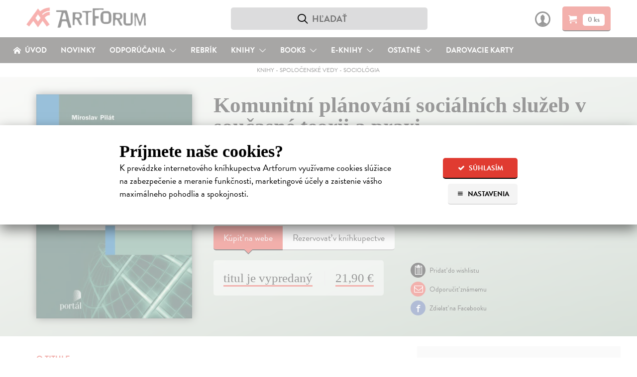

--- FILE ---
content_type: text/html; charset=utf-8
request_url: https://www.artforum.sk/katalog/87317/komunitni-planovani-socialnich-sluzeb-v-soucasne-teorii-a-praxi
body_size: 22099
content:

<!DOCTYPE html>
<html lang="sk" prefix="og: http://ogp.me/ns#">
<head>
  <meta charset="utf-8">
  <link rel="preconnect" href="https://static.artforum.sk">
  <link rel="preconnect" href="https://use.typekit.net">
  <link rel="preconnect" href="https://scripts.luigisbox.tech">
  <link rel="preconnect" href="https://cdn.luigisbox.tech">
  <link rel="preconnect" href="https://p.typekit.net">
  <link rel="dns-prefetch" href="https://live.luigisbox.tech">
  <script>
    var dataLayer = dataLayer || [];
    function gtag() {
      dataLayer.push(arguments);
    }
    gtag('js', new Date());
    gtag('config', 'G-8KNVHG56JX');
    gtag('consent', 'default', {
      ad_storage: 'denied',
      ad_user_data: 'denied',
      ad_personalization: 'denied',
      analytics_storage: 'denied',
      functionality_storage: 'granted',
      security_storage: 'granted',
      wait_for_update: 500
    });
    var Global = {
      currentUser: null,
      currentCookieConsent: {
        explicit: false,
        recorded_on: null,
        technical: false,
        analytical: false,
        marketing: false
      }
    };
    function waitForFbq(callback, maxAttempts = 30, delay = 100) {
      let attempts = 0;
      (function check() {
        if (typeof fbq === 'function' && fbq.callMethod) {
          callback();
        } else if (attempts < maxAttempts) {
          attempts++;
          setTimeout(check, delay);
        }
      })();
    }
  </script>
  
  <script>
    

    gtag('event', 'view_item', {
      items: [
        {
          item_id: '87317',
          item_name: 'Komunitní plánování sociálních služeb v současné teorii a praxi',
          currency: 'EUR',
          
            item_category: 'Knihy',
          
            item_category2: 'Spoločenské vedy',
          
            item_category3: 'Sociológia',
          
          item_brand: 'Portál',
          price: 20.81,
          quantity: 1
        }
      ]
    });

    waitForFbq(function() {
      fbq('track', 'ViewContent', {
        content_ids: ['87317'],
        content_type: 'product',
        value: 20.81,
        currency: 'EUR'
      });
    });
  </script>

  <link rel="stylesheet" type="text/css" href="https://static.artforum.sk/static/styles/public.css?20250311000307">
  
<script>
  var fontKey = 'tkLoaded';
  var styleTag = document.createElement('link');
  styleTag.rel = 'stylesheet';
  styleTag.href = 'https://use.typekit.net/bcd7xar.css';
  if (!sessionStorage.getItem(fontKey)) {
    styleTag.media = 'print';
    styleTag.onload = function() {
      styleTag.media = 'all';
      sessionStorage.setItem(fontKey, true);
    }
  }
  document.getElementsByTagName('head')[0].appendChild(styleTag);
</script>

  <script async src="https://scripts.luigisbox.tech/LBX-41773.js"></script>

  
    <script async src="https://www.googletagmanager.com/gtag/js?id=G-8KNVHG56JX"></script>
    <script>
      (function(w,d,s,l,i){w[l]=w[l]||[];w[l].push({'gtm.start':
        new Date().getTime(),event:'gtm.js'});var f=d.getElementsByTagName(s)[0],
        j=d.createElement(s),dl=l!='dataLayer'?'&l='+l:'';j.async=true;j.src=
        'https://www.googletagmanager.com/gtm.js?id='+i+dl;f.parentNode.insertBefore(j,f);
      })(window,document,'script','dataLayer','GTM-N6GKM7D');
    </script>
  
  <meta name="viewport" content="width=device-width, initial-scale=1">
  <meta name="csrf-token" content="S3hKwooqwqGjd5yXdUcLEi3CGUsCP2cKka6iSfb3qVB6NKLdSTSQrAv7Ov0OoHtu">
  <title>Komunitní plánování sociálních služeb v současné teorii a praxi - Pilát Miroslav | Artforum - dobrodružstvo myslenia</title>
  
<script>
  window.sentryOnLoad = function() {
    Sentry.init({
      dsn: 'https://b973cc111c3441f3907369d9bd3355aa@sentry.io/1407121',
      environment: 'production',
      release: '4bc8d4fdcfbbcf6d66328bb0bfffb8a2692973ad',
      tracesSampleRate: 0.01,
      profilesSampleRate: 0.1,
      ignoreErrors: ['Object.prototype.hasOwnProperty.call(e,"telephone")']
    });
  }
</script>
<script src="https://js.sentry-cdn.com/b973cc111c3441f3907369d9bd3355aa.min.js" crossorigin="anonymous"></script>

  <meta property="og:site_name" content="Artforum - dobrodružstvo myslenia">
  <meta property="og:description" content="Monografie si klade za cíl představit komunitní plánování sociálních služeb v České republice jako dynamicky se rozvíjející nástroj zajišťování dostupnosti sociálních služeb a plánování jejich rozvoje na určitém území tak, aby odpovídaly místním specifikům i potřebám občanů. Jedná se o moderní, v zahraničí používanou manažerskou metodu, která je v České republice využívána i v oblasti sociální ekonomiky.">
  
  
    <meta property="og:title" content="Komunitní plánování sociálních služeb v současné teorii a praxi">
    <meta property="og:type" content="book">
    <meta property="og:url" content="https://www.artforum.sk/katalog/87317/komunitni-planovani-socialnich-sluzeb-v-soucasne-teorii-a-praxi">
    
      <meta property="og:image" content="https://static.artforum.sk/media/products/38/bc/87317.jpg">
    
    
      
        <meta property="book:author" content="Pilát Miroslav">
      
      
        <meta property="book:language" content="Čeština">
      
      
        <meta property="book:page_count" content="200">
      
      
        <meta property="book:release_date" content="2015">
      
    
    <link rel="canonical" href="https://www.artforum.sk/katalog/87317/komunitni-planovani-socialnich-sluzeb-v-soucasne-teorii-a-praxi">
  

  <meta name="description" content="Monografie si klade za cíl představit komunitní plánování sociálních služeb v České republice jako dynamicky se rozvíjející nástroj zajišťování dostupnosti sociálních služeb a plánování jejich rozvoje na určitém území tak, aby odpovídaly místním specifikům i potřebám občanů. Jedná se o moderní, v zahraničí používanou manažerskou metodu, která je v České republice využívána i v oblasti sociální ekonomiky.">
  <meta name="keywords" content="Komunitní plánování sociálních služeb v současné teorii a praxi, Pilát Miroslav, Sociológia, knihy, kníhkupectvo, filmy, DVD, predaj, predajňa, obchod s literatúrou, hudba, eknihy,ebooks, audioknihy, books, bookstore, Artforum, Artforum.sk">
  
  <link rel="shortcut icon" href="https://static.artforum.sk/static/favicon.ico">
  <link rel="apple-touch-icon-precomposed" href="https://static.artforum.sk/static/apple-touch-icon-precomposed.png">
  <link rel="mask-icon" href="https://static.artforum.sk/static/favicon.svg" color="#EE4039">
  <meta name="theme-color" content="#e03b31">
  <meta name="google-site-verification" content="LfXfEsX93T7Yzg-gdbGGlfhTRGR4-7EWfKRf9UBNPJI">
</head>
<body>
  
    <noscript><iframe src="https://www.googletagmanager.com/ns.html?id=GTM-N6GKM7D"
  height="0" width="0" style="display:none;visibility:hidden"></iframe></noscript>
  

  
    <style type="text/css">
  table td {
    vertical-align: top;
  }

  table td.break-word {
    word-break: break-all;
    word-wrap: break-word;
  }

  table tbody tr:last-child {
    border-bottom: 0;
  }

  hgroup + p {
    margin-top: 0;
  }

  .slider {
    position: relative;
    display: inline-block;
    width: 48px;
    height: 26px;
  }

  .slider--input {
    opacity: 0;
    width: 0;
    height: 0;
  }

  .slider--handle {
    position: absolute;
    cursor: pointer;
    top: 0;
    left: 0;
    right: 0;
    bottom: 0;
    background-color: #9f9f9f;
    -webkit-transition: .4s;
    transition: .4s;
    border-radius: 22px;
  }

  .slider--input:disabled + .slider--handle {
    cursor: not-allowed;
  }

  .slider--handle:before {
    position: absolute;
    content: '';
    height: 18px;
    width: 18px;
    left: 4px;
    bottom: 4px;
    background-color: white;
    -webkit-transition: .4s;
    transition: .4s;
    border-radius: 50%;
  }

  .slider--input:checked + .slider--handle {
    background-color: #e03b31;
  }

  .slider--input:disabled:checked + .slider--handle {
    background-color: #f5c4c3;
  }

  .slider--input:focus + .slider--handle {
    box-shadow: 0 0 1px #e03b31;
  }

  .slider--input:checked + .slider--handle:before {
    -webkit-transform: translateX(22px);
    -ms-transform: translateX(22px);
    transform: translateX(22px);
  }

  .cookie-banner--display-desktop {
    display: none;
  }

  .cookie-banner--display-mobile {
    display: block;
  }

  .cookie-banner {
    width: 100%;
    height: auto;
    max-height: 87%;
    position: absolute;
    top: 35%;
    left: 0px;
    opacity: 1;
    overflow: auto;
    overflow-y: scroll;
    -webkit-box-shadow: 0 10px 25px rgb(0 0 0 / 50%);
    -moz-box-shadow: 0 10px 25px rgba(0,0,0,0.5);
    box-shadow: 0 10px 25px rgb(0 0 0 / 50%);
    background-color: #fff;
  }

  .cookie-banner--wrapper {
    margin: 40px auto 30px;
    max-width: 800px;
    width: 85%;
  }

  .cookie-banner h1 {
    font-size: 1.5em;
    margin-bottom: 0;
  }

  .cookie-banner h2 {
    font-size: 1.3125em;
  }

  .cookie-banner h3 {
    font-size: 1.125em;
  }

  .cookie-banner div,
  .cookie-banner p {
    font-size: 16px;
    line-height: 23px;
  }

  .cookie-banner a {
    text-decoration-thickness: .08em;
  }

  .cookie-banner a:hover {
    text-decoration: none;
  }

  .cookie-banner--intro-wrapper {
    display: block;
  }

  .cookie-banner--intro-text {
    width: 100%;
  }

  .cookie-banner--intro-text p {
    margin-top: 7px;
  }

  .cookie-banner--intro-options {
    display: flex;
    flex-direction: row-reverse;
    justify-content: space-between;
    width: 100%;
  }

  .cookie-banner--button {
    display: block;
    font-size: 12px;
    height: 40px;
    line-height: 40px;
    overflow: hidden;
    padding: 0 8px;
  }

  .cookie-banner--button span {
    display: inline-block; margin-right: 2px; text-align: center; width: 14px;
  }

  .cookie-banner--overlay {
    width: auto;
    height: auto;
    background-color: rgba(255, 255, 255, 0.6);
    display: none;
    overflow: auto;
    overflow-y: scroll;
    position: fixed;
    bottom: 0;
    right: 0;
    top: 0;
    left: 0;
    z-index: 1006;
  }

  .cookie-banner--separator {
    background: #eaebec;
    border: 0;
    display: block;
    height: 2px;
    margin: 12px auto 8px;
    width: 100px;
  }

  .cookie-banner--legal {
    color: #9f9f9f;
    font-size: 15px;
    text-align: center;
  }

  .cookie-banner--options-headline-wrapper {
    align-items: center;
    display: flex;
  }

  .cookie-banner--options-headline {
    flex-grow: 1;
  }

  .cookie-banner--cookies-type-wrapper {
    display: flex;
    align-items: center;
    margin-top: 1.66em;
  }

  .cookie-banner--cookies-type-headline {
    flex-grow: 1;
    margin: 0;
  }

  .cookie-banner--cookies-providers-list {
    display: none;
  }

  .cookie-banner--cookies-provider {
    margin-bottom: 1em;
  }

  .cookie-banner--cookies-provider-info {
    color: #9f9f9f;
    margin-bottom: 11px;
  }

  .cookie-banner--cookies-provider-title {
    color: #000;
  }

  .cookie-banner--cookies-provider-buttons {
    border-top: 2px solid #eaebec; display: flex; padding: 11px 0 10px;
  }

  .cookie-banner--buttons {
    display: flex;
  }

  .cookie-banner--buttons-reject {
    flex-grow: 1;
  }

  .cookie-banner--buttons-accept {
    align-items: flex-end;
    display: flex;
    flex-direction: column;
  }

  .cookie-banner--cookies-provider-buttons div {
  }

  @media only screen and (min-width: 400px) {
    .cookie-banner a {
      text-decoration-thickness: .06em;
    }

    .cookie-banner h1 {
      font-size: 1.875em;
      margin-bottom: 0;
    }

    .cookie-banner h2 {
      font-size: 1.5em;
    }

    .cookie-banner h3 {
      font-size: 1.17em;
    }

    .cookie-banner div,
    .cookie-banner p {
      font-size: 18px;
      line-height: 26px;
    }

    .cookie-banner--button {
      font-size: 14px;
      height: 42px;
      line-height: 42px;
      padding: 0 15px;
    }

    .cookie-banner--button + .cookie-banner--button {
      margin-left: 10px;
    }

    .cookie-banner--button span {
      margin-right: 5px;
    }
  }

  @media only screen and (min-width: 650px) {
    .cookie-banner--buttons-accept {
      flex-direction: row;
    }
  }

  @media only screen and (min-width: 720px) {
    .cookie-banner--intro-wrapper {
      display: flex;
    }

    .cookie-banner--intro-text {
      flex-grow: 1;
      padding-right: 3%;
    }

    .cookie-banner--intro-text p {
      margin-top: 7px;
    }

    .cookie-banner--intro-options {
      flex-direction: column;
      justify-content: flex-start;
      min-width: 150px;
      width: auto;
    }

    .cookie-banner--display-desktop {
      display: block;
    }

    .cookie-banner--display-mobile {
      display: none;
    }
  }
</style>

<div id="cookie-banner" class="cookie-banner--overlay">
  <div class="cookie-banner">
    <div class="cookie-banner--wrapper">
      <div id="js-cookie-banner-intro">
        <h1>Príjmete naše cookies?</h1>
        <div class="cookie-banner--intro-wrapper">
          <div class="cookie-banner--intro-text">
            <p>K&nbsp;prevádzke internetového kníhkupectva Artforum využívame cookies slúžiace na&nbsp;zabezpečenie a&nbsp;meranie funkčnosti, marketingové účely a&nbsp;zaistenie vášho maximálneho pohodlia a&nbsp;spokojnosti.</p>
          </div>
          <div class="cookie-banner--intro-options">
            <button type="button" class="button button-red cookie-banner--button" id="js-cookies-immediately-accept-all">
              <span class="icon-check icon-text-left"></span>
              Súhlasím
            </button>

            <a href="#" class="button button-gray cookie-banner--button" id="js-cookie-banner-display-options">
              <span class="icon-menu icon-text-left"></span>
              Nastavenia
            </a>
          </div>
        </div>
      </div>

      <div id="js-cookie-banner-options">
        <div class="cookie-banner--options-headline-wrapper">
          <h1 class="cookie-banner--options-headline">Artforum využíva cookies</h1>
          <a href="#" id="js-cookie-banner-close-button" class="button button-gray cookie-banner--button" style="display: none;">
            <span class="icon-cross" style="margin-right: 0;"></span>
          </a>
        </div>

        <p style="margin-bottom: 2em;">
          Cookies sú malé textové súbory s&nbsp;obmedzenou časovou platnosťou ukladáné vo&nbsp;vašom prehliadači. Umožňujú nám rozoznať vás, zabezpečiť nákup a&nbsp;identifikovať, čo vás napr.&nbsp;najviac zaujíma, čo vyhľadávate alebo&nbsp;či je pre vás všetko dostatočne pochopiteľné. Rovnako ich používame na&nbsp;marketingové účely, na&nbsp;zobrazenie reklamy a&nbsp;obsahu stránky, ktorý je tak pre&nbsp;vás relevantnejší. Pracujeme tiež s&nbsp;pixelmi – malými neviditeľnými obrázkami, ktoré zbierajú informácie o&nbsp;vašom prehliadači a&nbsp;zariadení.
          <br>
          <strong>Cookies nám pomáhajú zaistiť vaše maximálne pohodlie a&nbsp;spokojnosť pri&nbsp;nákupe.</strong>
        </p>

        <form action="/api/v1/cookie-consent" method="post" id="js-cookies">
          <h2>Vaše možnosti</h2>
          <p id="js-cookie-banner-options-intro">
            Nižšie je zoznam používaných typov cookies a pixelov spolu s ich poskytovateľmi. O vaše údaje sa staráme, poskytovateľov si vyberáme a budeme radi, ak ich príjmete.
          </p>

          <hgroup class="cookie-banner--cookies-type-wrapper">
            <h3 class="cookie-banner--cookies-type-headline">Technické cookies</h3>
            <label class="slider">
              <input type="checkbox" name="cookies_technical" value="1" checked="checked" disabled="disabled" class="slider--input" id="js-cookies-technical-checkbox">
              <span class="slider--handle"></span>
            </label>
          </hgroup>

          <p>Nevyhnutné pre korektné, bezpečné a pohodlné zobrazenie stránky. <a href="#" data-expand-target="js-expander--functional-cookies" data-expand-expanded-text="Skryť poskytovateľov." data-expand-collapsed-text="Zoznam poskytovateľov.">Zoznam poskytovateľov.</a></p>

          <div class="cookie-banner--cookies-providers-list" id="js-expander--functional-cookies">
            <ol>
              <li class="cookie-banner--cookies-provider">
                <div class="cookie-banner--cookies-provider-info">
                  <strong class="cookie-banner--cookies-provider-title">ARTFORUM</strong>
                  <br>
                  ARTFORUM spol. s.r.o., Kozia 20, 811 03 Bratislava, Slovensko (viac o <a href="https://www.artforum.sk/clanky/vseobecne-obchodne-podmienky#ochrana-osobnych-udajov" target="_blank">ochrane osobných údajov</a>)
                </div>
                <table class="cookie-banner--display-desktop">
                  <thead>
                    <tr>
                      <th width="150">Názov</th>
                      <th>Účel</th>
                      <th width="150">Doba uchovávania</th>
                    </tr>
                  </thead>
                  <tbody>
                    <tr>
                      <td class="break-word"><strong>_c</strong></td>
                      <td>Bezpečnostný cookie, ktorý pomáha predchádzať cross-site request forgery (CSRF) útokom.</td>
                      <td>14 dní</td>
                    </tr>
                    <tr>
                      <td class="break-word"><strong>_s</strong></td>
                      <td>Udržiava stav (napr. prihlásenie alebo obsah košíka) medzi požiadavkami.</td>
                      <td>5 rokov</td>
                    </tr>
                    <tr>
                      <td class="break-word"><strong>cookietest</strong></td>
                      <td>Umožňuje zistiť, či sú cookies všeobecne povolené v prehliadači.</td>
                      <td>po zatvorenie stránky</td>
                    </tr>
                  </tbody>
                </table>
                <table class="cookie-banner--display-mobile">
                  <thead>
                    <tr>
                      <th>Názov / Účel / Doba uchovávania</th>
                    </tr>
                  </thead>
                  <tbody>
                    <tr>
                      <td>
                        <strong>_c</strong>
                        <br>
                        Bezpečnostný cookie, ktorý pomáha predchádzať cross-site request forgery (CSRF) útokom. Uchováva sa 14 dní.
                      </td>
                    </tr>
                    <tr>
                      <td>
                        <strong>_s</strong>
                        <br>
                        Udržiava stav (napr. prihlásenie alebo obsah košíka) medzi požiadavkami. Uchováva sa 5 rokov. Uchováva sa 5 rokov.
                      </td>
                    </tr>
                    <tr>
                      <td>
                        <strong>cookietest</strong>
                        <br>
                        Umožňuje zistiť, či sú cookies všeobecne povolené v prehliadači. Uchováva sa po zatvorenie stránky.
                      </td>
                    </tr>
                  </tbody>
                </table>
              </li>

              <li class="cookie-banner--cookies-provider">
                <div class="cookie-banner--cookies-provider-info">
                  <strong class="cookie-banner--cookies-provider-title">Luigi's Box</strong>
                  <br>
                  Luigi's Box, s.r.o., Tallerova 4, 811 04 Bratislava, Slovensko (viac o <a href="https://www.luigisbox.com/privacy/" target="_blank">ochrane osobných údajov</a> a <a href="#">cookies</a>)
                </div>
                <table>
                  <thead>
                    <tr>
                      <th width="150">Názov</th>
                      <th>Účel</th>
                      <th width="150">Doba uchovávania</th>
                    </tr>
                  </thead>
                  <tbody>
                    <tr>
                      <td class="break-word"><strong>_lb</strong></td>
                      <td>Identifikátor používateľa; používa sa na personalizáciu.</td>
                      <td>po zatvorenie stránky (ak nebol daný súhlas so spracovaním analytických cookies)</td>
                    </tr>
                    <tr>
                      <td class="break-word"><strong>_lb_ccc</strong></td>
                      <td>Používa sa na uloženie súhlasu s cookies v kontexte Luigi’s Box skriptov.</td>
                      <td>13 mesiacov</td>
                    </tr>
                    <tr>
                      <td class="break-word"><strong>AWSALB</strong></td>
                      <td>Registruje serverovú inštanciu služby obsluhujúcu požiadavky v rámci vyrovnávania záťaže.</td>
                      <td>7 dní</td>
                    </tr>
                    <tr>
                      <td class="break-word"><strong>AWSALBCORS</strong></td>
                      <td>Registruje serverovú inštanciu služby obsluhujúcu požiadavky v rámci vyrovnávania záťaže</td>
                      <td>7 dní</td>
                    </tr>
                    <tr>
                      <td class="break-word"><strong>lbx_ac_easystorage</strong></td>
                      <td>Ukladá krátkodobé dáta o interakcii používateľa a umožňuje prispôsobenie funkčnosti služby.</td>
                      <td>po zatvorenie stránky</td>
                    </tr>
                    <tr>
                      <td class="break-word"><strong>luigis.env.v2.*</strong></td>
                      <td>Umožňuje priradiť atribúcie a hodnotiť výkonnosť našepkávača.</td>
                      <td>po zatvorenie stránky</td>
                    </tr>
                  </tbody>
                </table>
              </li>
            </ol>
          </div>

          <hgroup class="cookie-banner--cookies-type-wrapper">
            <h3 class="cookie-banner--cookies-type-headline">Analytické cookies</h3>
            <label class="slider">
              <input type="checkbox" name="cookies_analytical" value="1" class="slider--input" id="js-cookies-analytical-checkbox">
              <span class="slider--handle"></span>
            </label>
          </hgroup>

          <p>Slúžia na získanie anonymných údajov o návštevnosti a používaní nášho internetového kníhkupectva návšetvníkmi. <a href="#" data-expand-target="js-expander--analytical-cookies" data-expand-expanded-text="Skryť poskytovateľov." data-expand-collapsed-text="Zoznam poskytovateľov.">Zoznam poskytovateľov.</a></p>

          <div class="cookie-banner--cookies-providers-list" id="js-expander--analytical-cookies">
            <ol>
              <li class="cookie-banner--cookies-provider">
                <div class="cookie-banner--cookies-provider-info">
                  <strong class="cookie-banner--cookies-provider-title">DOGNET.SK</strong>
                  <br>
                  Lead Media s.r.o., Karpatská 6, 811 05 Bratislava, Slovensko (viac o <a href="https://www.dognet.sk/cookies/cookies_sk.pdf" target="_blank">cookies</a>)
                </div>
                <table>
                  <thead>
                    <tr>
                      <th width="150">Názov</th>
                      <th>Účel</th>
                      <th width="150">Doba uchovávania</th>
                    </tr>
                  </thead>
                  <tbody>
                    <tr>
                      <td class="break-word"><strong>PAPAffiliateId</strong></td>
                      <td>Používa sa na vyhodnocovanie konverzie.</td>
                      <td>5 minút</td>
                    </tr>
                    <tr>
                      <td class="break-word"><strong>PAPVisitorId</strong></td>
                      <td>Používa sa na vyhodnocovanie konverzie.</td>
                      <td>1 rok</td>
                    </tr>
                  </tbody>
                </table>
              </li>
              <li class="cookie-banner--cookies-provider">
                <div class="cookie-banner--cookies-provider-info">
                  <strong class="cookie-banner--cookies-provider-title">Google</strong>
                  <br>
                  Google Ireland Limited, Gordon House, Barrow Street, Dublin 4, Írsko (viac o <a href="https://policies.google.com/privacy?hl=sk-SK" target="_blank">ochrane osobných údajov</a>)
                </div>
                <table>
                  <thead>
                    <tr>
                      <th width="150">Názov</th>
                      <th>Účel</th>
                      <th width="150">Doba uchovávania</th>
                    </tr>
                  </thead>
                  <tbody>
                    <tr>
                      <td class="break-word"><strong>_ga</strong></td>
                      <td>Náhodne pridelený identifikátor pre zber štatistických dát o použití stránky.</td>
                      <td>2 roky</td>
                    </tr>
                    <tr>
                      <td class="break-word"><strong>_ga_*</strong></td>
                      <td>Ukladá informácie o počte návštev na stránke a dátum prvej a poslednej návštevy.</td>
                      <td>2 roky</td>
                    </tr>
                    <tr>
                      <td class="break-word"><strong>_gat</strong></td>
                      <td>Umožňuje službe chrániť sa pred náporom požiadaviek.</td>
                      <td>1 deň</td>
                    </tr>
                    <tr>
                      <td class="break-word"><strong>_gid</strong></td>
                      <td>Náhodne pridelený identifikátor pre zber štatistických dát o použití stránky.</td>
                      <td>1 deň</td>
                    </tr>
                  </tbody>
                </table>
              </li>
              <li class="cookie-banner--cookies-provider">
                <div class="cookie-banner--cookies-provider-info">
                  <strong class="cookie-banner--cookies-provider-title">Luigi's Box</strong>
                  <br>
                  Luigi's Box, s.r.o., Tallerova 4, 811 04 Bratislava, Slovensko (viac o <a href="https://www.luigisbox.com/privacy/" target="_blank">ochrane osobných údajov</a> a <a href="#">cookies</a>)
                </div>
                <table>
                  <thead>
                    <tr>
                      <th width="150">Názov</th>
                      <th>Účel</th>
                      <th width="150">Doba uchovávania</th>
                    </tr>
                  </thead>
                  <tbody>
                    <tr>
                      <td class="break-word"><strong>_lb</strong></td>
                      <td>Identifikátor používateľa; používa sa na personalizáciu.</td>
                      <td>13 mesiacov (ak bol daný súhlas so spracovaním analytických cookies)</td>
                    </tr>
                  </tbody>
                </table>
              </li>
              <li class="cookie-banner--cookies-provider">
                <div class="cookie-banner--cookies-provider-info">
                  <strong class="cookie-banner--cookies-provider-title">Sendinblue</strong>
                  <br>
                  Sendinblue SAS – Politique de confidentialité, 7 rue de Madrid, 75008 Paríž, Francúzsko (viac o <a href="https://www.sendinblue.com/legal/privacypolicy/" target="_blank">ochrane osobných údajov</a>)
                </div>
                <table>
                  <thead>
                    <tr>
                      <th width="150">Názov</th>
                      <th>Účel</th>
                      <th width="150">Doba uchovávania</th>
                    </tr>
                  </thead>
                  <tbody>
                    <tr>
                      <td class="break-word"><strong>sib_cuid</strong></td>
                      <td>Identifikátor používateľa; používa sa na personalizáciu.</td>
                      <td>6 mesiacov</td>
                    </tr>
                  </tbody>
                </table>
              </li>
              <li class="cookie-banner--cookies-provider">
                <div class="cookie-banner--cookies-provider-info">
                  <strong class="cookie-banner--cookies-provider-title">Smartlook</strong>
                  <br>
                  Lucky Orange LLC, 8665 W 96th St Suite #100, Overland Park, KS 66212, Spojené štáty americké (viac o <a href="https://www.luckyorange.com/legal/privacy" target="_blank">ochrane osobných údajov</a> a <a href="https://help.luckyorange.com/article/173-what-cookies-does-lucky-orange-set" target="_blank">cookies</a>)
                </div>
                <table>
                  <thead>
                    <tr>
                      <th width="150">Názov</th>
                      <th>Účel</th>
                      <th width="150">Doba uchovávania</th>
                    </tr>
                  </thead>
                  <tbody>
                    <tr>
                      <td class="break-word"><strong>_global_lucky_opt_out</strong></td>
                      <td>Používa sa na uloženie nesúhlasu so spúšťaním Lucky Orange. (Pre viac informácií o možnosti vyjadriť nesúhlas <a href="https://www.luckyorange.com/legal/privacy" target="_blank" style="display: inline;">prekliknite na informácie o ochrane osobných údajov</a>.)</td>
                      <td>10 rokov</td>
                    </tr>
                    <tr>
                      <td class="break-word"><strong>_lo_np_<ID dotazníka></strong></td>
                      <td>Identifikátor dotazníka, ktorý sa viac nemá používateľovi zobrazovať.</td>
                      <td>30 dní</td>
                    </tr>
                    <tr>
                      <td class="break-word"><strong>_lo_bn</strong></td>
                      <td>Používa sa na uloženie vyňatia používateľa spod analytiky.</td>
                      <td>30 dní</td>
                    </tr>
                    <tr>
                      <td class="break-word"><strong>_lo_cid</strong></td>
                      <td>Identifikátor aktuálneho četu (ak existuje).</td>
                      <td>po zatvorenie stránky</td>
                    </tr>
                    <tr>
                      <td class="break-word"><strong>_lo_uid</strong></td>
                      <td>Identifikátor používateľa.</td>
                      <td>2 roky</td>
                    </tr>
                    <tr>
                      <td class="break-word"><strong>_lo_rid</strong></td>
                      <td>Identifikátor používateľovej aktuálnej nahrávky.</td>
                      <td>30 minút</td>
                    </tr>
                    <tr>
                      <td class="break-word"><strong>_lo_v</strong></td>
                      <td>Počet používateľových návštev stránky.</td>
                      <td>1 rok</td>
                    </tr>
                    <tr>
                      <td class="break-word"><strong>__lotl</strong></td>
                      <td>Používa sa na uloženie adresy príchozej stránky pri prvej návšteve (ak existuje).</td>
                      <td>180 dní</td>
                    </tr>
                    <tr>
                      <td class="break-word"><strong>__lotr</strong></td>
                      <td>Používa sa na uloženie referenčnej stránky pred prvou návštevou (ak existuje).</td>
                      <td>180 dní</td>
                    </tr>
                  </tbody>
                </table>
              </li>
            </ol>
          </div>

          <hgroup class="cookie-banner--cookies-type-wrapper">
            <h3 class="cookie-banner--cookies-type-headline">Marketingové cookies</h3>
            <label class="slider">
              <input type="checkbox" name="cookies_marketing" value="1" class="slider--input" id="js-cookies-marketing-checkbox">
              <span class="slider--handle"></span>
            </label>
          </hgroup>

          <p>Používame na zobrazenie čo najrelevantnejšej reklamy a na vyhodnocovanie efektivity našich marketingových aktivít. <a href="#" data-expand-target="js-expander--marketing-cookies" data-expand-expanded-text="Skryť poskytovateľov." data-expand-collapsed-text="Zoznam poskytovateľov.">Zoznam poskytovateľov.</a></p>

          <div class="cookie-banner--cookies-providers-list" id="js-expander--marketing-cookies">
            <ol>
              <li class="cookie-banner--cookies-provider">
                <div class="cookie-banner--cookies-provider-info">
                  <strong class="cookie-banner--cookies-provider-title">Google</strong>
                  <br>
                  Google Ireland Limited, Gordon House, Barrow Street, Dublin 4, Írsko (viac o <a href="https://policies.google.com/privacy?hl=sk-SK" target="_blank">ochrane osobných údajov</a>)
                </div>
                <table>
                  <thead>
                    <tr>
                      <th width="150">Názov</th>
                      <th>Účel</th>
                      <th width="150">Doba uchovávania</th>
                    </tr>
                  </thead>
                  <tbody>
                    <tr>
                      <td class="break-word"><strong>_gcl_au</strong></td>
                      <td>Používa sa na experimentovanie s efektivitou reklamy naprieč stránkami.</td>
                      <td>3 mesiace</td>
                    </tr>
                    <tr>
                      <td class="break-word"><strong>ANID</strong></td>
                      <td>Uchováva profil návštevníkových záujmov a ukazuje relevantnú reklamu na iných stránkach; unikátne identifikuje prehliadač a zariadenie.</td>
                      <td>2 roky</td>
                    </tr>
                    <tr>
                      <td class="break-word"><strong>ads/ga-audiences</strong></td>
                      <td>Pixel používajúci sa k opätovnému zapojeniu návštevníkov, ktorí sa pravdepodobne zmenia na zákazníkov na základe správania naprieč rôznymi stránkami.</td>
                      <td>1 deň</td>
                    </tr>
                    <tr>
                      <td class="break-word"><strong>collect</strong></td>
                      <td>Pixel posielajúci informácie o návštevníkovom zariadení a správaní naprieč zariadeniami a rôznymi marketingovými kanálmi.</td>
                      <td>po zatvorenie stránky</td>
                    </tr>
                    <tr>
                      <td class="break-word"><strong>IDE</strong></td>
                      <td>Používá sa k registrácii a hláseniu akcií návštevníka po zobrazení alebo kliknutí na jednu z reklám inzerenta za účelem merania účinnosti reklamy a zobrazenia cielených reklám.</td>
                      <td>1 rok</td>
                    </tr>
                    <tr>
                      <td class="break-word"><strong>NID</strong></td>
                      <td>Uchováva profil návštevníkových záujmov a ukazuje relevantnú reklamu na iných stránkach; unikátne identifikuje prehliadač a zariadenie.</td>
                      <td>2 roky</td>
                    </tr>
                    <tr>
                      <td class="break-word"><strong>pagead/1p-conversion</strong></td>
                      <td>Pixel používajúci sa k zobrazeniu cielenej reklamy.</td>
                      <td>po zatvorenie stránky</td>
                    </tr>
                    <tr>
                      <td class="break-word"><strong>pagead/1p-user-list/*</strong></td>
                      <td>Pixel sledujúci záujem o konkrétne produkty alebo udalosti na viacerých webových stránkach. Zisťuje, ako sa návštevník pohybuje medzi stránkami pre meranie reklamných aktivít a zjednodušuje platenie poplatkov za odporúčania medzi webovými stránkami.</td>
                      <td>po zatvorenie stránky</td>
                    </tr>
                    <tr>
                      <td class="break-word"><strong>pagead/landing</strong></td>
                      <td>Pixel zhromažďujúci údaje o správaní návštevníkov z viacerých webových stránok s cieľom zobraziť relevantnejšiu reklamu. Takisto umožňuje obmedziť počet zobrazení rovnakej reklamy na stránkach.</td>
                      <td>po zatvorenie stránky</td>
                    </tr>
                    <tr>
                      <td class="break-word"><strong>pagead/viewthroughconversion/*</strong></td>
                      <td>Pixel sledujúci záujem o konkrétne produkty alebo udalosti.</td>
                      <td>po zatvorenie stránky</td>
                    </tr>
                    <tr>
                      <td class="break-word"><strong>test_cookie</strong></td>
                      <td>Umožňuje zistiť, či sú cookies všeobecne povolené v prehliadači.</td>
                      <td>1 deň</td>
                    </tr>
                  </tbody>
                </table>
              </li>
              <li class="cookie-banner--cookies-provider">
                <div class="cookie-banner--cookies-provider-info">
                  <strong class="cookie-banner--cookies-provider-title">Facebook</strong>
                  <br>
                  Meta Platforms Ireland Limited, 4 Grand Canal Square, Grand Canal Harbour Dublin 2, Írsko (viac o <a href="https://sk-sk.facebook.com/about/privacy/" target="_blank">spracovaní údajov</a> a <a href="https://sk-sk.facebook.com/policies/cookies/">cookies</a>)
                </div>
                <table>
                  <thead>
                    <tr>
                      <th width="150">Názov</th>
                      <th>Účel</th>
                      <th width="150">Doba uchovávania</th>
                    </tr>
                  </thead>
                  <tbody>
                    <tr>
                      <td class="break-word"><strong>_fbp</strong></td>
                      <td>Umožňuje zobrazovať cielené reklamy.</td>
                      <td>3 mesiace</td>
                    </tr>
                    <tr>
                      <td class="break-word"><strong>fr</strong></td>
                      <td>Pixel, ktorý umožňuje zobrazovať cielené reklamy.</td>
                      <td>3 mesiace</td>
                    </tr>
                    <tr>
                      <td class="break-word"><strong>tr</strong></td>
                      <td>Pixel, ktorý umožňuje zobrazovať cielené reklamy.</td>
                      <td>po zatvorenie stránky</td>
                    </tr>
                  </tbody>
                </table>
              </li>
              <li class="cookie-banner--cookies-provider">
                <div class="cookie-banner--cookies-provider-info">
                  <strong class="cookie-banner--cookies-provider-title">Sendinblue</strong>
                  <br>
                  Sendinblue SAS – Politique de confidentialité, 7 rue de Madrid, 75008 Paríž, Francúzsko (viac o <a href="https://www.sendinblue.com/legal/privacypolicy/" target="_blank">ochrane osobných údajov</a>)
                </div>
                <table>
                  <thead>
                    <tr>
                      <th width="150">Názov</th>
                      <th>Účel</th>
                      <th width="150">Doba uchovávania</th>
                    </tr>
                  </thead>
                  <tbody>
                    <tr>
                      <td class="break-word"><strong>uuid</strong></td>
                      <td>Identifikátor používateľa; používa sa na personalizáciu.</td>
                      <td>6 mesiacov</td>
                    </tr>
                  </tbody>
                </table>
              </li>
            </ol>
          </div>

          <div class="cookie-banner--buttons">
            <div class="cookie-banner--buttons-reject">
              <button type="button" class="button button-gray cookie-banner--button" id="js-cookies-reject-all">
                <span class="icon-cross" style="font-size: 10px;"></span>
                Odmietnuť všetky
              </button>
            </div>

            <div class="cookie-banner--buttons-accept">
              <button type="button" class="button button-gray cookie-banner--button" id="js-cookies-accept-selection">
                <span class="icon-check"></span>
                Potvrdiť výber
              </button>

              <button type="submit" class="button button-red cookie-banner--button" id="js-cookies-accept-all">
                <span class="icon-check"></span>
                Prijať všetky
              </a>
            </div>
          </div>
        </form>

        <p>Okrem týchto možností <span id="js-browser-options-wrapper">môžete využiť možnosti zabudované priamo do vášho prehliadača</span> na zmazanie existujúcich alebo blokovanie nových cookies. Nezabudnite, že nastavenia prehliadača budete musieť upraviť na každom zariadení, kde budete prehliadať naše internetové kníhkupectvo. <a href="#" id="js-other-browsers-link" data-expand-target="js-expander--other-browsers">Ďalšie prehliadače.</a></p>

        <ul id="js-expander--other-browsers">
          <li><a href="https://support.google.com/chrome/answer/95647?hl=SK-sk&amp;co=GENIE.Platform%3DDesktop&oco=1" target="_blank" rel="noopener noreferrer" class="js-browser--chrome-general">Chrome</a></li>
          <li><a href="https://support.google.com/chrome/answer/95647?hl=SK-sk&amp;co=GENIE.Platform%3DAndroid&oco=1&co=GENIE.Platform%3DAndroid" target="_blank" rel="noopener noreferrer" class="js-browser--chrome-android">Chrome na Android</a></li>
          <li><a href="https://support.google.com/chrome/answer/95647?hl=SK-sk&amp;co=GENIE.Platform%3DiOS&oco=1&co=GENIE.Platform%3DiOS" target="_blank" rel="noopener noreferrer" class="js-browser--chrome-ios">Chrome na iPhone, iPad alebo iPod Touch</a></li>
          <li><a href="https://support.mozilla.org/sk/kb/odstranenie-cookies" target="_blank" rel="noopener noreferrer" class="js-browser--firefox">Firefox</a></li>
          <li><a href="https://support.apple.com/sk-sk/HT201265" target="_blank" rel="noopener noreferrer" class="js-browser--safari-ios">Safari na iPhone, iPad alebo iPod Touch</a></li>
          <li><a href="https://support.apple.com/sk-sk/guide/safari/sfri11471/mac" target="_blank" rel="noopener noreferrer" class="js-browser--safari">Safari</a></li>
          <li><a href="https://support.microsoft.com/sk-sk/windows/microsoft-edge-údaje-prehľadávania-a-ochrana-osobných-údajov-bb8174ba-9d73-dcf2-9b4a-c582b4e640dd" target="_blank" rel="noopener noreferrer" class="js-browser--msedge">Microsoft Edge</a></li>
          <li><a href="https://support.microsoft.com/sk-sk/windows/odstránenie-a-správa-súborov-cookie-168dab11-0753-043d-7c16-ede5947fc64d" target="_blank" rel="noopener noreferrer" class="js-browser--msie">Internet Explorer</a></li>
          <li><a href="https://help.opera.com/cs/latest/web-preferences/" target="_blank" rel="noopener noreferrer" class="js-browser--opera">Opera</a></li>
        </ul>

        <h2>Máte nejaké otázky?</h2>

        <p>Ak máte k tomuto cookies vyhláseniu akékoľvek otázky, <a href="mailto:istore@artforum.sk">dajte nám vedieť</a>.</p>

        <hr class="cookie-banner--separator">

        <p class="cookie-banner--legal">
          Toto prehlásenie bolo naposledy aktualizované 22.04.2023.
        </p>
      </div>
    </div>
  </div>
</div>

<script>
  document.addEventListener('DOMContentLoaded', function() {
    window.CookiesConsent = {
      overlay: document.getElementById('cookie-banner'),
      intro: document.getElementById('js-cookie-banner-intro'),
      options: document.getElementById('js-cookie-banner-options'),

      open: function(step) {
        this.overlay.style.display = 'block';
        if (step === 'options') {
          if (Global.currentCookieConsent && Global.currentCookieConsent.hasOwnProperty('explicit') && Global.currentCookieConsent['explicit'] === true) {
            this._adjustBasedOnPreviousConsent(Global.currentCookieConsent);
            document.getElementById('js-cookie-banner-close-button').style.display = 'block';
          }

          this.intro.style.display = 'none';
          this.options.style.display = 'block'
          document.getElementsByClassName('cookie-banner')[0].style.top = '60px';
          this._setupBrowserOptions(navigator.userAgent);
          this._setupExpanderLinks();
        } else {
          this.intro.style.display = 'block';
          this.options.style.display = 'none';
        }
      },

      close: function() {
        document.body.className = '';
        this.overlay.style.display = 'none';
      },

      acceptAll: function() {
        document.getElementById('js-cookies-analytical-checkbox').checked = true;
        document.getElementById('js-cookies-marketing-checkbox').checked = true;
        this.submit();
      },
      acceptSelected: function() {
        this.submit();
      },
      acceptEssential: function() {
        document.getElementById('js-cookies-analytical-checkbox').checked = false;
        document.getElementById('js-cookies-marketing-checkbox').checked = false;
        this.submit();
      },
      submit: function() {
        document.getElementById('js-cookies-technical-checkbox').checked = true;

        var xhr = new XMLHttpRequest();
        var formElement = document.getElementById('js-cookies');

        xhr.onload = function() {
          if (this.status === 200) {
            CookiesConsent.close();

            var response = JSON.parse(this.responseText)
            var consent = {
              'analytics_storage': response["analytical"] ? 'granted' : 'denied',
              'ad_storage': response["marketing"] ? 'granted' : 'denied',
              'ad_user_data': response["marketing"] ? 'granted' : 'denied',
              'ad_personalization': response["marketing"] ? 'granted' : 'denied'
            };

            gtag('consent', 'update', consent);
            gtag('event', 'consent_update');

            Global.currentCookieConsent = response;

            if (typeof Global.notify === 'function') {
              Global.notify('Váš výber bol uložený.', 3500);
            }
          } else {
            if (typeof Sentry !== 'undefined') {
              Sentry.configureScope(function(scope) {
                scope.setExtra('cookie_consent_error_status', this.status);
                scope.setExtra('cookie_consent_error_response', this.responseText);
              });
            }

            if (typeof Global.notify === 'function') {
              Global.notify('Došlo k chybe pri ukladaní vášho výberu.', 3500);
            }
          }
        };

        xhr.open(formElement.getAttribute('method'), formElement.getAttribute('action'), true);
        xhr.send(new FormData(formElement));
      },

      _setupBrowserOptions: function(userAgent) {
        var browserOptionsLinkClass;

        if (userAgent.match(/chrome|chromium/i)) {
          if (userAgent.match(/android/i)) {
            browserOptionsLinkClass = 'js-browser--chrome-android';
          } else {
            browserOptionsLinkClass = 'js-browser--chrome-general';
          }
        } else if (userAgent.match(/crios/i)) {
          browserOptionsLinkClass = 'js-browser--chrome-ios';
        } else if (userAgent.match(/firefox|fxios/i)) {
          browserOptionsLinkClass = 'js-browser--firefox';
        } else if (userAgent.match(/safari/i)) {
          if (userAgent.match(/iphone|ipad|ipod/i)) {
            browserOptionsLinkClass = 'js-browser--safari-ios';
          } else {
            browserOptionsLinkClass = 'js-browser--safari';
          }
        } else if (userAgent.match(/edg/i)){
          browserOptionsLinkClass = 'js-browser--msedge';
        }  else if (userAgent.match(/msie/i)){
          browserOptionsLinkClass = 'js-browser--msie';
        } else if (userAgent.match(/opr\//i)){
          browserOptionsLinkClass = 'js-browser--opera';
        }

        if (browserOptionsLinkClass) {
          var browserOptionsWrapper = document.getElementById('js-browser-options-wrapper');
          var currentBrowserOptionsLink = document.getElementsByClassName(browserOptionsLinkClass)[0].cloneNode(false);
          currentBrowserOptionsLink.innerText = browserOptionsWrapper.innerText;
          currentBrowserOptionsLink.style.display = 'inline';
          browserOptionsWrapper.innerHTML = currentBrowserOptionsLink.outerHTML;
          browserOptionsWrapper.style.display = 'inline';
          document.getElementById('js-other-browsers-link').style.display = 'inline';
          document.getElementById('js-expander--other-browsers').style.display = 'none';
        } else {
          document.getElementById('js-other-browsers-link').style.display = 'none';
          document.getElementById('js-expander--other-browsers').style.display = 'block';
        }
      },

      _setupExpanderLinks: function() {
        var a = document.querySelectorAll('[data-expand-target]');
        Array.prototype.forEach.call(a, function(expander) {
          expander.addEventListener('click', function(e) {
            var expandTarget = document.getElementById(this.dataset.expandTarget);
            if (expandTarget.length == 0)
              return;

            if (expandTarget.offsetWidth > 0 && expandTarget.offsetHeight > 0) {
              if (this.dataset.expandCollapsedText) {
                this.innerText = this.dataset.expandCollapsedText;
              } else {
                this.remove();
              }
              expandTarget.style.display = 'none';
            } else {
              if (this.dataset.expandExpandedText) {
                this.innerText = this.dataset.expandExpandedText;
              } else {
                this.remove();
              }
              expandTarget.style.display = 'block';
            }
          });
        });
      },

      _adjustBasedOnPreviousConsent: function(previousConsent) {
        document.getElementById('js-cookie-banner-options-intro').innerText = 'Nižšie je zoznam používaných typov cookies s vaším výberom z ' + previousConsent.recorded_on + '.';

        document.getElementById('js-cookies-analytical-checkbox').setAttribute('checked', 'checked');

        if (previousConsent['analytical'] === true) {
          document.getElementById('js-cookies-analytical-checkbox').setAttribute('checked', 'checked');
        } else {
          document.getElementById('js-cookies-analytical-checkbox').removeAttribute('checked');
        }

        if (previousConsent['marketing'] === true) {
          document.getElementById('js-cookies-marketing-checkbox').setAttribute('checked', 'checked');
        } else {
          document.getElementById('js-cookies-marketing-checkbox').removeAttribute('checked');
        }
      }
    };

    
      CookiesConsent.open();
    

    var cookieBannerOptionsLink = document.getElementById('js-cookie-banner-display-options');
    cookieBannerOptionsLink.addEventListener('click', function(e) {
      e.preventDefault();
      CookiesConsent.open('options');
    });

    document.getElementById('js-cookie-banner-close-button').addEventListener('click', function(e) {
      e.preventDefault();
      CookiesConsent.close();
    });

    document.getElementById('js-cookies-immediately-accept-all').addEventListener('click', function(e) {
      e.preventDefault();
      CookiesConsent.acceptAll();
    });

    document.getElementById('js-cookies-accept-all').addEventListener('click', function(e) {
      e.preventDefault();
      CookiesConsent.acceptAll();
    });

    document.getElementById('js-cookies-accept-selection').addEventListener('click', function(e) {
      e.preventDefault();
      CookiesConsent.acceptSelected();
    });

    document.getElementById('js-cookies-reject-all').addEventListener('click', function(e) {
      e.preventDefault();
      CookiesConsent.acceptEssential();
    });
  });
</script>

  

  <div class="layout-wrapper">
    <div class="layout">
      



<div class="header-wrapper">
  <div class="header">
    <div class="container">
      <div class="header-left mobile-only">
        <a href="#" class="mobile-menu-trigger mobile-only icon-menu" aria-label="Hlavná ponuka"></a>
        <a href="#" class="mobile-search-trigger mobile-only icon-search" aria-label="Vyhľadávať"></a>
      </div>

      <div class="main-logo">
        <a href="/">
          <img src="https://static.artforum.sk/static/images/public/logo.png" alt="Artforum">
        </a>
      </div>

      <div class="header-search">
        <form action="/vyhladavanie" method="get" autocomplete="off">
          <input type="text" name="q" placeholder="Hľadať" class="form_textfield" autocomplete="off" enterkeyhint="search">
        </form>

        <a href="#" class="mobile-search-cancel mobile-only icon-cross" aria-label="Zrušiť vyhľadávanie"></a>
      </div>

      <div class="header-right">
        <div class="user-menu-wrapper">
          
            <a href="#" class="overlay-static-trigger" data-target="login-overlay" data-hash="login" aria-label="Prihlásiť sa">
              <span class="icon-user"></span>
            </a>
          
        </div>

        

<div class="js-basket-header-button" style="display: inline-block;"><a href="/kosik" class="icon-cart button-cart cart-empty mobile-only"></a><a href="/kosik" class="button button-red button-cart ab-add-to-cart cart-empty"><span class="icon-cart"><span class="mobile-amount mobile-only">
          
            0
          
        </span></span><span class="header-amount header-price">
          0 ks
        </span></a></div>

      </div>
    </div>
  </div>

  <div class="mini-basket"></div>

  <div class="main-nav">
    <div class="container">
      
        <ul class="main-nav-level1">
          
            
            <li>
              <a href="/">
                <span class="icon-home icon-text-left"></span> Úvod
              </a>
            </li>
            <li>
              <a href="/novinky">Novinky</a>
            </li>
            <li>
              <a href="/odporucania" class="main-nav-2level-trigger">
                Odporúčania
                <span class="icon-chevron-down icon-text-right"></span>
              </a>
              <ul class="main-nav-level2" style="display: none;">
                <li>
                  <a href="/odporucania">
                    Všetky
                  </a>
                  <span style="visibility: hidden; padding-right: 50px;">
                    Všetky
                  </span>
                </li>

                
                  <li>
                    <a href="/rebrik/knihy-ktore-sme-citali-v-roku-2o25">
                      Knihy, ktoré sme čítali v roku 2025
                    </a>
                    <span style="visibility: hidden; padding-right: 50px;">
                      Knihy, ktoré sme čítali v roku 2025
                    </span>
                  </li>
                
                  <li>
                    <a href="/rebrik/vyber-detektivok-a-trilerov">
                      Výber detektívok a trilerov
                    </a>
                    <span style="visibility: hidden; padding-right: 50px;">
                      Výber detektívok a trilerov
                    </span>
                  </li>
                
                  <li>
                    <a href="/rebrik/vyber-knih-o-hudbe">
                      Výber kníh o hudbe
                    </a>
                    <span style="visibility: hidden; padding-right: 50px;">
                      Výber kníh o hudbe
                    </span>
                  </li>
                
                  <li>
                    <a href="/rebrik/vyber-poezie">
                      Výber poézie
                    </a>
                    <span style="visibility: hidden; padding-right: 50px;">
                      Výber poézie
                    </span>
                  </li>
                
                  <li>
                    <a href="/rebrik/knihy-pre-tinedzerov-14">
                      Knihy pre tínedžerov 14+
                    </a>
                    <span style="visibility: hidden; padding-right: 50px;">
                      Knihy pre tínedžerov 14+
                    </span>
                  </li>
                
                  <li>
                    <a href="/rebrik/pribehy-pre-realistov-9">
                      Príbehy pre realistov 9+
                    </a>
                    <span style="visibility: hidden; padding-right: 50px;">
                      Príbehy pre realistov 9+
                    </span>
                  </li>
                
                  <li>
                    <a href="/rebrik/knihy-pre-vacsich-citatelov-a-citatelky">
                      Fantastické knihy pre deti 9+
                    </a>
                    <span style="visibility: hidden; padding-right: 50px;">
                      Fantastické knihy pre deti 9+
                    </span>
                  </li>
                
                  <li>
                    <a href="/rebrik/pribehy-na-prve-citanie">
                      Príbehy na prvé čítanie
                    </a>
                    <span style="visibility: hidden; padding-right: 50px;">
                      Príbehy na prvé čítanie
                    </span>
                  </li>
                
                  <li>
                    <a href="/rebrik/encyklopedie-pre-malych-vedatorov-aj-celu-rodinu">
                      Encyklopédie pre deti aj celú rodinu
                    </a>
                    <span style="visibility: hidden; padding-right: 50px;">
                      Encyklopédie pre deti aj celú rodinu
                    </span>
                  </li>
                
                  <li>
                    <a href="/rebrik/vyber-knih-z-vydavatelstva-artforum-1">
                      Výber kníh z vydavateľstva Artforum
                    </a>
                    <span style="visibility: hidden; padding-right: 50px;">
                      Výber kníh z vydavateľstva Artforum
                    </span>
                  </li>
                
                  <li>
                    <a href="/rebrik/vyber-feel-good-knih">
                      Výber feel-good kníh
                    </a>
                    <span style="visibility: hidden; padding-right: 50px;">
                      Výber feel-good kníh
                    </span>
                  </li>
                
                  <li>
                    <a href="/rebrik/vyber-hrubych-knih-ktore-stoja-za-svalovicu">
                      Výber hrubých kníh, ktoré stoja za svalovicu
                    </a>
                    <span style="visibility: hidden; padding-right: 50px;">
                      Výber hrubých kníh, ktoré stoja za svalovicu
                    </span>
                  </li>
                
                  <li>
                    <a href="/rebrik/vedecke-pecky-roka-2025">
                      Vedecké pecky roka 2025
                    </a>
                    <span style="visibility: hidden; padding-right: 50px;">
                      Vedecké pecky roka 2025
                    </span>
                  </li>
                
                  <li>
                    <a href="/rebrik/vyber-knih-pre-deti-predskolske">
                      Výber kníh pre deti predškolské
                    </a>
                    <span style="visibility: hidden; padding-right: 50px;">
                      Výber kníh pre deti predškolské
                    </span>
                  </li>
                
                  <li>
                    <a href="/rebrik/vyber-slovenskej-beletrie-1">
                      Výber slovenskej beletrie
                    </a>
                    <span style="visibility: hidden; padding-right: 50px;">
                      Výber slovenskej beletrie
                    </span>
                  </li>
                
                  <li>
                    <a href="/rebrik/vyber-svetovej-beletrie-1">
                      Výber svetovej beletrie
                    </a>
                    <span style="visibility: hidden; padding-right: 50px;">
                      Výber svetovej beletrie
                    </span>
                  </li>
                
                  <li>
                    <a href="/rebrik/vzacne-pociny-slovenskych-nevydavatelstiev">
                      Vzácne počiny slovenských (ne)vydavateľstiev
                    </a>
                    <span style="visibility: hidden; padding-right: 50px;">
                      Vzácne počiny slovenských (ne)vydavateľstiev
                    </span>
                  </li>
                
                  <li>
                    <a href="/rebrik/vyber-knih-o-dusi-1">
                      Výber kníh o duši
                    </a>
                    <span style="visibility: hidden; padding-right: 50px;">
                      Výber kníh o duši
                    </span>
                  </li>
                
                  <li>
                    <a href="/rebrik/vyber-knih-o-spolocnosti-1">
                      Výber kníh o spoločnosti
                    </a>
                    <span style="visibility: hidden; padding-right: 50px;">
                      Výber kníh o spoločnosti
                    </span>
                  </li>
                
                  <li>
                    <a href="/rebrik/novembrovy-kulturny-program-na-kozej-1">
                      Novembrový kultúrny program na Kozej
                    </a>
                    <span style="visibility: hidden; padding-right: 50px;">
                      Novembrový kultúrny program na Kozej
                    </span>
                  </li>
                
                  <li>
                    <a href="/rebrik/vyber-knih-o-historii-1">
                      Výber kníh o histórii
                    </a>
                    <span style="visibility: hidden; padding-right: 50px;">
                      Výber kníh o histórii
                    </span>
                  </li>
                
                  <li>
                    <a href="/rebrik/vyber-ceskej-beletrie">
                      Výber českej beletrie
                    </a>
                    <span style="visibility: hidden; padding-right: 50px;">
                      Výber českej beletrie
                    </span>
                  </li>
                
                  <li>
                    <a href="/rebrik/malinke-knizocky">
                      Malinké knižky
                    </a>
                    <span style="visibility: hidden; padding-right: 50px;">
                      Malinké knižky
                    </span>
                  </li>
                
                  <li>
                    <a href="/rebrik/vyber-madarskej-beletrie">
                      Výber maďarskej beletrie
                    </a>
                    <span style="visibility: hidden; padding-right: 50px;">
                      Výber maďarskej beletrie
                    </span>
                  </li>
                
                  <li>
                    <a href="/rebrik/vyber-knih-slovenskych-autoriek-2025">
                      Výber kníh slovenských autoriek 2025
                    </a>
                    <span style="visibility: hidden; padding-right: 50px;">
                      Výber kníh slovenských autoriek 2025
                    </span>
                  </li>
                
                  <li>
                    <a href="/rebrik/vyber-knih-z-vydavatelstiev-utopia-libri-alarm-kptl-neklid-nevim">
                      Výber kníh z vydavateľstiev Utopia libri, Alarm, KPTL, Neklid, Nevim
                    </a>
                    <span style="visibility: hidden; padding-right: 50px;">
                      Výber kníh z vydavateľstiev Utopia libri, Alarm, KPTL, Neklid, Nevim
                    </span>
                  </li>
                
                  <li>
                    <a href="/rebrik/vyber-knih-o-krize-byvania">
                      Výber kníh o kríze bývania
                    </a>
                    <span style="visibility: hidden; padding-right: 50px;">
                      Výber kníh o kríze bývania
                    </span>
                  </li>
                
                  <li>
                    <a href="/rebrik/vyber-najpredavanejsich-knih-v-roku-2025">
                      Výber z najpredávanejších kníh v roku 2025
                    </a>
                    <span style="visibility: hidden; padding-right: 50px;">
                      Výber z najpredávanejších kníh v roku 2025
                    </span>
                  </li>
                
                  <li>
                    <a href="/rebrik/desiatka-anasoft-litera-2025">
                      Desiatka Anasoft litera 2025
                    </a>
                    <span style="visibility: hidden; padding-right: 50px;">
                      Desiatka Anasoft litera 2025
                    </span>
                  </li>
                
                  <li>
                    <a href="/rebrik/odpor-a-vzdor">
                      Odpor a vzdor
                    </a>
                    <span style="visibility: hidden; padding-right: 50px;">
                      Odpor a vzdor
                    </span>
                  </li>
                
              </ul>
            </li>
            <li>
              <a href="/rebrik/knihy">Rebrík</a>
            </li>

            
              <li class="main-nav-2levels">
                <a href="/katalog/knihy/" class="main-nav-2level-trigger">
                  Knihy
                  
                    <span class="icon-chevron-down icon-text-right"></span>
                  
                </a>
                
                  <ul class="main-nav-level2" style="display: none;">
                    
                      <li>
                        <a href="/katalog/knihy-beletria/">
                          Beletria
                        </a>
                        <span style="visibility: hidden; padding-right: 50px;">
                          Beletria
                        </span>
                      </li>
                    
                      <li>
                        <a href="/katalog/knihy-pre-deti/">
                          Knihy pre deti
                        </a>
                        <span style="visibility: hidden; padding-right: 50px;">
                          Knihy pre deti
                        </span>
                      </li>
                    
                      <li>
                        <a href="/katalog/knihy-reportaze/">
                          Reportáže
                        </a>
                        <span style="visibility: hidden; padding-right: 50px;">
                          Reportáže
                        </span>
                      </li>
                    
                      <li>
                        <a href="/katalog/knihy-historia/">
                          História
                        </a>
                        <span style="visibility: hidden; padding-right: 50px;">
                          História
                        </span>
                      </li>
                    
                      <li>
                        <a href="/katalog/knihy-umenie/">
                          Umenie
                        </a>
                        <span style="visibility: hidden; padding-right: 50px;">
                          Umenie
                        </span>
                      </li>
                    
                      <li>
                        <a href="/katalog/knihy-spolocenske-vedy/">
                          Spoločenské vedy
                        </a>
                        <span style="visibility: hidden; padding-right: 50px;">
                          Spoločenské vedy
                        </span>
                      </li>
                    
                      <li>
                        <a href="/katalog/knihy-nabozenstvo-teologia/">
                          Náboženstvo a teológia
                        </a>
                        <span style="visibility: hidden; padding-right: 50px;">
                          Náboženstvo a teológia
                        </span>
                      </li>
                    
                      <li>
                        <a href="/katalog/knihy-prirodne-vedy/">
                          Prírodné vedy
                        </a>
                        <span style="visibility: hidden; padding-right: 50px;">
                          Prírodné vedy
                        </span>
                      </li>
                    
                      <li>
                        <a href="/katalog/knihy-zivotny-styl-zdravie/">
                          Životný štýl a zdravie
                        </a>
                        <span style="visibility: hidden; padding-right: 50px;">
                          Životný štýl a zdravie
                        </span>
                      </li>
                    
                    
                      <li>
                        <a href="/predpredaj">
                          Predpredaj
                        </a>
                        <span style="visibility: hidden; padding-right: 50px;">
                          Predpredaj
                        </span>
                      </li>
                    

                    
                      <li>
                        <a href="/katalog/knihy/">
                          Všetky
                        </a>
                        <span style="visibility: hidden; padding-right: 50px;">
                          Všetky
                        </span>
                      </li>
                    
                  </ul>
                
              </li>
            
              <li class="main-nav-2levels">
                <a href="/katalog/books/" class="main-nav-2level-trigger">
                  Books
                  
                    <span class="icon-chevron-down icon-text-right"></span>
                  
                </a>
                
                  <ul class="main-nav-level2" style="display: none;">
                    
                      <li>
                        <a href="/katalog/books-fiction/">
                          Fiction
                        </a>
                        <span style="visibility: hidden; padding-right: 50px;">
                          Fiction
                        </span>
                      </li>
                    
                      <li>
                        <a href="/katalog/books-childrens-books/">
                          Children&#x27;s books
                        </a>
                        <span style="visibility: hidden; padding-right: 50px;">
                          Children&#x27;s books
                        </span>
                      </li>
                    
                      <li>
                        <a href="/katalog/books-non-fiction/">
                          Non-fiction
                        </a>
                        <span style="visibility: hidden; padding-right: 50px;">
                          Non-fiction
                        </span>
                      </li>
                    
                      <li>
                        <a href="/katalog/books-arts/">
                          Arts
                        </a>
                        <span style="visibility: hidden; padding-right: 50px;">
                          Arts
                        </span>
                      </li>
                    
                    

                    
                      <li>
                        <a href="/katalog/books/">
                          All
                        </a>
                        <span style="visibility: hidden; padding-right: 50px;">
                          All
                        </span>
                      </li>
                    
                  </ul>
                
              </li>
            
              <li class="main-nav-2levels">
                <a href="/katalog/eknihy/" class="main-nav-2level-trigger">
                  E-knihy
                  
                    <span class="icon-chevron-down icon-text-right"></span>
                  
                </a>
                
                  <ul class="main-nav-level2" style="display: none;">
                    
                      <li>
                        <a href="/katalog/eknihy-beletria/">
                          Beletria
                        </a>
                        <span style="visibility: hidden; padding-right: 50px;">
                          Beletria
                        </span>
                      </li>
                    
                      <li>
                        <a href="/katalog/eknihy-pre-deti/">
                          Knihy pre deti
                        </a>
                        <span style="visibility: hidden; padding-right: 50px;">
                          Knihy pre deti
                        </span>
                      </li>
                    
                      <li>
                        <a href="/katalog/eknihy-reportaze/">
                          Reportáže
                        </a>
                        <span style="visibility: hidden; padding-right: 50px;">
                          Reportáže
                        </span>
                      </li>
                    
                      <li>
                        <a href="/katalog/eknihy-historia/">
                          História
                        </a>
                        <span style="visibility: hidden; padding-right: 50px;">
                          História
                        </span>
                      </li>
                    
                      <li>
                        <a href="/katalog/eknihy-umenie/">
                          Umenie
                        </a>
                        <span style="visibility: hidden; padding-right: 50px;">
                          Umenie
                        </span>
                      </li>
                    
                      <li>
                        <a href="/katalog/eknihy-spolocenske-vedy/">
                          Spoločenské vedy
                        </a>
                        <span style="visibility: hidden; padding-right: 50px;">
                          Spoločenské vedy
                        </span>
                      </li>
                    
                      <li>
                        <a href="/katalog/eknihy-nabozenstvo-teologia/">
                          Náboženstvo a teológia
                        </a>
                        <span style="visibility: hidden; padding-right: 50px;">
                          Náboženstvo a teológia
                        </span>
                      </li>
                    
                      <li>
                        <a href="/katalog/eknihy-prirodne-vedy/">
                          Prírodné vedy
                        </a>
                        <span style="visibility: hidden; padding-right: 50px;">
                          Prírodné vedy
                        </span>
                      </li>
                    
                      <li>
                        <a href="/katalog/eknihy-zivotny-styl-zdravie/">
                          Životný štýl a zdravie
                        </a>
                        <span style="visibility: hidden; padding-right: 50px;">
                          Životný štýl a zdravie
                        </span>
                      </li>
                    
                    

                    
                      <li>
                        <a href="/katalog/eknihy/">
                          Všetky
                        </a>
                        <span style="visibility: hidden; padding-right: 50px;">
                          Všetky
                        </span>
                      </li>
                    
                  </ul>
                
              </li>
            
              <li class="main-nav-2levels">
                <a href="/katalog/ostatne/" class="main-nav-2level-trigger">
                  Ostatné
                  
                    <span class="icon-chevron-down icon-text-right"></span>
                  
                </a>
                
                  <ul class="main-nav-level2" style="display: none;">
                    
                      <li>
                        <a href="/katalog/audioknihy/">
                          Audioknihy
                        </a>
                        <span style="visibility: hidden; padding-right: 50px;">
                          Audioknihy
                        </span>
                      </li>
                    
                      <li>
                        <a href="/katalog/hudba/">
                          Hudba
                        </a>
                        <span style="visibility: hidden; padding-right: 50px;">
                          Hudba
                        </span>
                      </li>
                    
                      <li>
                        <a href="/katalog/filmy/">
                          Filmy
                        </a>
                        <span style="visibility: hidden; padding-right: 50px;">
                          Filmy
                        </span>
                      </li>
                    
                      <li>
                        <a href="/katalog/moleskine/">
                          Moleskine
                        </a>
                        <span style="visibility: hidden; padding-right: 50px;">
                          Moleskine
                        </span>
                      </li>
                    
                      <li>
                        <a href="/katalog/casopisy/">
                          Časopisy
                        </a>
                        <span style="visibility: hidden; padding-right: 50px;">
                          Časopisy
                        </span>
                      </li>
                    
                      <li>
                        <a href="/katalog/merchandise/">
                          Merchandise
                        </a>
                        <span style="visibility: hidden; padding-right: 50px;">
                          Merchandise
                        </span>
                      </li>
                    
                      <li>
                        <a href="/katalog/diare-a-zapisniky/">
                          Diáre a zápisníky
                        </a>
                        <span style="visibility: hidden; padding-right: 50px;">
                          Diáre a zápisníky
                        </span>
                      </li>
                    
                    

                    
                  </ul>
                
              </li>
            

            <li>
              <a href="/katalog/90555/">
                Darovacie&nbsp;karty
              </a>
            </li>
          

          <li class="user-menu-mobile" style="display: none;">
            
              <a href="#" class="overlay-static-trigger" data-target="login-overlay" data-hash="login" aria-label="Prihlásiť sa">
                <span class="icon-user"></span>
              </a>
            
          </li>
        </ul>
      
    </div>
  </div>
</div>


      <div class="menu-overlay"></div>
      <div class="spinner-wrapper" style="display: none;">
        <div class="spinner"></div>
      </div>

        <div class="user-header-wrapper" style="display:none">
    <div class="nav user-nav">
      <div class="container">
        <ul>
          <li>
            <a href="#" class="overlay-trigger" data-target="/moj-profil" data-menu-item="0">Môj profil</a>
          </li>
          <li>
            <a href="#" class="overlay-trigger" data-target="/moje-heslo" data-menu-item="1">Moje heslo<span></span></a>
          </li>
          <li>
            <a href="#" class="overlay-trigger" data-target="/moje-nakupy" data-menu-item="2">Moje nákupy</a>
          </li>
          <li>
            <a href="#" class="overlay-trigger" data-target="/moj-wishlist" data-menu-item="3">Môj wishlist<span></span></a>
          </li>
        </ul>
      </div>
    </div>
  </div>


      <div class="content">
        
  
    
      
        <div class="container">
         <div class="detail-categories">
           
             
             <a href="/katalog/knihy/">Knihy</a>
           
              - 
             <a href="/katalog/knihy-spolocenske-vedy/">Spoločenské vedy</a>
           
              - 
             <a href="/katalog/knihy-spolocenske-vedy-sociologia/">Sociológia</a>
           
         </div>
        </div>

        <script type="application/ld+json">
          {
            "@context": "http://schema.org",
            "@type": "BreadcrumbList",
            "itemListElement": [
              {
                "@type": "ListItem",
                "position": 1,
                "item": {
                  "@id": "https://www.artforum.sk/katalog/knihy/",
                  "name": "Knihy"
                }
              },
              {
                "@type": "ListItem",
                "position": 2,
                "item": {
                  "@id": "https://www.artforum.sk/katalog/knihy-spolocenske-vedy/",
                  "name": "Spoločenské vedy"
                }
              },
              {
                "@type": "ListItem",
                "position": 3,
                "item": {
                  "@id": "https://www.artforum.sk/katalog/knihy-spolocenske-vedy-sociologia/",
                  "name": "Sociológia"
                }
              }
            ]
          }
        </script>
      
    

    
      <script type="application/ld+json">
        {
          "@context": "http://schema.org/",
          "@id": "#record",
          "description": "Monografie si klade za cíl představit komunitní plánování sociálních služeb v České republice jako dynamicky se rozvíjející nástroj zajišťování dostupnosti sociálních služeb a plánování jejich rozvoje na určitém území tak, aby odpovídaly místním specifikům i potřebám občanů. Jedná se o moderní, v zahraničí používanou manažerskou metodu, která je v České republice využívána i v oblasti sociální ekonomiky.",
          "image": "https://static.artforum.sk/media/products/38/bc/87317.jpg",
          "@type": "Book",
          "name": "Komunitní plánování sociálních služeb v současné teorii a praxi",
          "additionalType": "Product",
          "numberOfPages": 200,
          "thumbnailUrl": "https://static.artforum.sk/media/products/38/bc/87317_100.jpg",
          "publisher": [
            {
              "@type": "Organization",
              "name": "Portál"
            }
          ],
          "author": [
            {
              "@type": "Person",
              "name": "Pilát Miroslav"
            }
          ],
          
          "offers": {
            "@type": "Offer",
            "url": "https://www.artforum.sk/katalog/87317/komunitni-planovani-socialnich-sluzeb-v-soucasne-teorii-a-praxi",
            "price": 20.81,
            "priceCurrency": "EUR",
            "itemCondition": "http://schema.org/NewCondition",
            "availability": "http://schema.org/LimitedAvailability"
          }
        }
      </script>
    

    <div class="detail-banner product-bg" style="background:rgba(9, 60, 17, 0.8);background:-moz-linear-gradient(-30deg, rgba(9, 60, 17, 0.8) 0%,rgb(195, 199, 181, 0.8) 100%);background:-webkit-linear-gradient(-30deg,rgba(9, 60, 17, 0.8) 0%,rgb(195, 199, 181, 0.8) 100%);background:linear-gradient(-30deg,rgba(9, 60, 17, 0.8) 0%,rgb(195, 199, 181, 0.8) 100%);filter:progid:DXImageTransform.Microsoft.gradient(startColorstr='#093c11',endColorstr='#c3c7b5',GradientType=1);">
      <div class="container">
        
        <div class="detail-img-text-wrapper detail-img-text-wrapper--no-metadata">
          <div class="detail-img">
            <div class="detail-img-wrapper">
              <span class="">
                
                
                  

                  
                    <img src="https://static.artforum.sk/media/products/38/bc/87317_500.jpg" alt="Komunitní plánování sociálních služeb v současné teorii a praxi" class="" loading="eager">
                  

                

                <div class="detail-flags">
                  

                  

                  
                </div>
              </span>
            </div>

            
          </div>

          <div class="detail-text">
            <h1>
              Komunitní plánování sociálních služeb v současné teorii a praxi
              
              
            </h1>

            
              <strong class="detail-author">
                <a href="#">Pilát Miroslav</a>
              </strong>
            

            
              <p>Monografie si klade za cíl představit komunitní plánování sociálních služeb v České republice jako dynamicky se rozvíjející nástroj zajišťování dostupnosti sociálních služeb a plánování jejich rozvoje na určitém území tak, aby odpovídaly místním specifikům i potřebám občanů. Jedná se o moderní, v zahraničí používanou manažerskou metodu, která je v České republice využívána i v oblasti sociální ekonomiky. <a href="#o-titule" data-smooth-scroll="true" class="js-tab-switcher">Čítať ďalej <span style="font-family: 'Segoe UI', -apple-system, Arial, Verdana, sans-serif;">&#8595;</a></p>
            

            <p class="detail-text-full">
              Na úrovni krajů je dnes zpracování střednědobého plánu sociálních služeb (komunitního plánu) povinné. Přestože na úrovni obcí je tato činnost zákonem stanovena fakultativně, teorie i praxe v oblasti plánování sociálních služeb ukazuje, že nejefektivnějším nástrojem k zjišťování potřeb uživatelů a potřebnosti sociálních služeb je právě metoda komunitního plánování, k níž se řada obcí či jejich dobrovolných svazků hlásí. Jednotlivé kapitoly pokrývají témata, jakými jsou společenská legislativní východiska komunitního plánování sociálních služeb v ČR; základní charakteristiky a definice komunitního plánování a jeho principy a hodnoty; účastníci komunitního plánování; klíčové jevy jako dostupnost sociálních služeb, potřeby uživatelů sociálních služeb a metody jejich zjišťování; jednotlivé fáze procesu komunitního plánování; zjišťování potřeb uživatelů sociálních služeb, participace uživatelů a některé důvody malé míry jejich zapojování do procesu komunitního plánování; specifika a metody zapojování uživatelů do komunitního plánování; zapojování veřejnosti do plánování sociálních služeb; kritéria kvality plánování sociálních služeb; nové přístupy k zjišťování potřeb uživatelů; stručný exkurz do komunitního plánování sociálních služeb na Slovensku. PaedDr. Miroslav Pilát, Ph.D., v současné době přednáší na Slezské univerzitě v Opavě a je akreditovaným krajským metodikem a vzdělavatelem komunitního plánování sociálních služeb. V této oblasti působí i jako supervizor, je rovněž supervizorem v pomáhajících profesích. Metodě komunitního plánování se jak v teoretické, tak zejména praktické rovině, intenzivně věnuje od roku 2004. V roce 2009 obhájil dizertační práci na téma Metoda komunitního plánování v novém systému sociálních služeb.
            </p>

            
              
                <div class="info-tabs-wrapper">
                  <span class="info-tab-trigger active button-red" data-tab="add-to-cart">
                    Kúpiť
                    <span class="tablet-desktop-only">na webe</span>
                  </span>

                  <span class="info-tab-trigger button-gray" data-tab="create-reservation">
                    Rezervovať v&nbsp;kníhkupectve
                  </span>
                </div>
              
            
            
          </div>
        </div>

        
          <div class="detail-actions detail-actions--no-metadata"">
            <div class="detail-actions-wrapper" style="margin-top: 20px; vertical-align: top;">
              
                <span class="price-wrapper detail-price-wrapper">
                  
                    <u class="price">titul je vypredaný</u>
                  
                </span>

                <span class="price-wrapper detail-price-wrapper">
                  <u class="price">
                    21,90&nbsp;&euro;
                  </u>
                </span>
              
            </div>

            <div class="detail-social-wrapper">
              <a href="#wishlist" class="detail-add-to-wishlist" id="js-add-to-wishlist-link">
                <span class="icon-wishlist"></span>
                <span id="js-add-to-wishlist-text">Pridať do&nbsp;wishlistu</span>
              </a>
              <br>

              
                
              

              <a href="#recommend" class="detail-recommend">
                <span class="icon-envelope"></span>
                Odporučiť známemu
              </a>

              <br>

              <a href="https://www.facebook.com/sharer/sharer.php?u=https%3A//www.artforum.sk/katalog/87317/komunitni-planovani-socialnich-sluzeb-v-soucasne-teorii-a-praxi">
                <span class="icon-facebook"></span>
                Zdielať na Facebooku
              </a>
            </div>

            
          </div>
        

        
          <div class="detail-info-wrapper mobile-only">
            <div class="detail-info">
              




  <div class="detail-info-field detail-publisher">
    <span>Vydavateľ</span>
    <strong>Portál</strong>
  </div>




  <div class="detail-info-field">
    <span>Počet strán</span>
    <strong>200</strong>
  </div>


  <div class="detail-info-field">
    
      <span>Rok vydania</span>
      <strong>2015</strong>
    
  </div>



  
    <div class="detail-info-field">
      <span>Jazyk</span>
      <strong>
        <span>Čeština</span>
      </strong>
    </div>
  



  <div class="detail-info-field">
    <span>Väzba</span>
    <strong>Mäkká väzba / Paperback</strong>
  </div>


  <div class="detail-info-field">
    <span>EAN</span>
    <strong>9788026209324</strong>
  </div>


<div class="detail-info-field detail-info-field-url">
  <span>Adresa titulu</span>
  <strong>https://www.artforum.sk/katalog/87317/komunitni-planovani-socialnich-sluzeb-v-soucasne-teorii-a-praxi</strong>
</div>

            </div>
            <div class="detail-info-overlay" style="display: none;"></div>
          </div>
        
      </div>
    </div>
  

  
    <div class="detail-main">
      <div class="container container--detail">
        <div class="detail-tabs-wrapper">
          
            <div class="tabs">
              <ul>
                
                  <li class="tab-active">
                    <a href="#o-titule" class="js-tab-switcher">O titule</a>
                  </li>
                
                
              </ul>
            </div>
          

          <div class="tabs-content">
            
              <div id="o-titule">
                <div class="user-content">
                  Na úrovni krajů je dnes zpracování střednědobého plánu sociálních služeb (komunitního plánu) povinné. Přestože na úrovni obcí je tato činnost zákonem stanovena fakultativně, teorie i praxe v oblasti plánování sociálních služeb ukazuje, že nejefektivnějším nástrojem k zjišťování potřeb uživatelů a potřebnosti sociálních služeb je právě metoda komunitního plánování, k níž se řada obcí či jejich dobrovolných svazků hlásí. Jednotlivé kapitoly pokrývají témata, jakými jsou společenská legislativní východiska komunitního plánování sociálních služeb v ČR; základní charakteristiky a definice komunitního plánování a jeho principy a hodnoty; účastníci komunitního plánování; klíčové jevy jako dostupnost sociálních služeb, potřeby uživatelů sociálních služeb a metody jejich zjišťování; jednotlivé fáze procesu komunitního plánování; zjišťování potřeb uživatelů sociálních služeb, participace uživatelů a některé důvody malé míry jejich zapojování do procesu komunitního plánování; specifika a metody zapojování uživatelů do komunitního plánování; zapojování veřejnosti do plánování sociálních služeb; kritéria kvality plánování sociálních služeb; nové přístupy k zjišťování potřeb uživatelů; stručný exkurz do komunitního plánování sociálních služeb na Slovensku. PaedDr. Miroslav Pilát, Ph.D., v současné době přednáší na Slezské univerzitě v Opavě a je akreditovaným krajským metodikem a vzdělavatelem komunitního plánování sociálních služeb. V této oblasti působí i jako supervizor, je rovněž supervizorem v pomáhajících profesích. Metodě komunitního plánování se jak v teoretické, tak zejména praktické rovině, intenzivně věnuje od roku 2004. V roce 2009 obhájil dizertační práci na téma Metoda komunitního plánování v novém systému sociálních služeb.
                </div>
              </div>
            

            
          </div>
        </div>

        <div class="detail-tabs-wrapper teasers-recommended">
          
            <div class="tabs-content teaser-recommended-wrapper" style="margin: 20px 0; padding: 20px 20px;">
              




  <div class="detail-info-field detail-publisher">
    <span>Vydavateľ</span>
    <strong>Portál</strong>
  </div>




  <div class="detail-info-field">
    <span>Počet strán</span>
    <strong>200</strong>
  </div>


  <div class="detail-info-field">
    
      <span>Rok vydania</span>
      <strong>2015</strong>
    
  </div>



  
    <div class="detail-info-field">
      <span>Jazyk</span>
      <strong>
        <span>Čeština</span>
      </strong>
    </div>
  



  <div class="detail-info-field">
    <span>Väzba</span>
    <strong>Mäkká väzba / Paperback</strong>
  </div>


  <div class="detail-info-field">
    <span>EAN</span>
    <strong>9788026209324</strong>
  </div>


<div class="detail-info-field detail-info-field-url">
  <span>Adresa titulu</span>
  <strong>https://www.artforum.sk/katalog/87317/komunitni-planovani-socialnich-sluzeb-v-soucasne-teorii-a-praxi</strong>
</div>

            </div>
          
        </div>
      </div>
    </div>
  

  <div id="lbx-recommender-product"></div>

  
    <div class="teaser-suggestions">
      <div class="container">
        <h2 class="teaser-suggestions-title">
          Ďalšie z kategórie sociológia
        </h2>

        <div id="teaser-listing"></div>

        <div class="teasers-show-more">
          <div class="container">
            <a href="/katalog/knihy-spolocenske-vedy-sociologia/" class="load-more">
              Zobraziť ďalšie z kategórie sociológia
            </a>
          </div>
        </div>
      </div>
    </div>
  

  

  <div id="recommend" style="display:none">
  <div class="recommend-wrapper">
    <a class="recommend-close button button-gray" aria-label="Zatvoriť">
      <span class="icon-cross"></span>
    </a>

    <div class="recommend-img">
      


  <span class="">
    
      
      
        <img src="https://static.artforum.sk/media/products/38/bc/87317_200.jpg" alt="Komunitní plánování sociálních služeb v současné teorii a praxi" class="">
      
    

    <div class="detail-flags">
      

      
    </div>
  </span>


    </div>

    <div class="recommend-text">
      <h1>Odporučiť titul známemu</h1>

      <p>Nižšie nám napíšte svoje meno a e-mailovú adresu známeho, komu chcete knihu Komunitní plánování sociálních služeb v současné teorii a praxi odporučiť.</p>

      <form action="/api/v1/products/87317/recommend" method="post" class="recommend-form">
        <input type="hidden" name="csrfmiddlewaretoken" value="S3hKwooqwqGjd5yXdUcLEi3CGUsCP2cKka6iSfb3qVB6NKLdSTSQrAv7Ov0OoHtu">

        <div class="form_field" id="recommend_name_field">
          <label class="form_textfield-label" for="recommend_name">
            Vaše meno
          </label>

          <input class="form_textfield" type="text" name="name" id="recommend_name">

          <span class="form-field-error-label"></span>
        </div>

        <div class="form_field no-display" id="recommend_last_name_field">
          <label class="form_textfield-label" for="recommend_last_name">
            Vaše priezvisko
          </label>

          <input class="form_textfield" type="text" name="last_name" id="recommend_last_name">

          <span class="form-field-error-label"></span>
        </div>

        <div class="form_field" id="recommend_email_field">
          <label class="form_textfield-label" for="recommend_email">
            E-mail známeho
          </label>

          <input class="form_textfield" type="text" name="email" id="recommend_email">

          <span class="form-field-error-label"></span>
        </div>

        <br>

        <button type="submit" class="button button-gray" aria-label="Odoslať odporúčanie">
          <span class="icon-envelope icon-text-left"></span>
          Odoslať odporúčanie
        </button>
      </form>
    </div>
  </div>
</div>


  

  
    <div id="wishlist" style="display: none;">
  <div class="wishlist-add-wrapper">
    <a class="wishlist-add-close button button-gray" aria-label="Zatvoriť">
      <span class="icon-cross"></span>
    </a>

    <div class="wishlist-add-img">
      


  <span class="">
    
      
      
        <img src="https://static.artforum.sk/media/products/38/bc/87317_200.jpg" alt="Komunitní plánování sociálních služeb v současné teorii a praxi" class="">
      
    

    <div class="detail-flags">
      

      
    </div>
  </span>


    </div>

    <div class="wishlist-add-text">
      
        <h1>Aby ste mohli mať vlastný wishlist, musíte mať svoje konto</h1>

        <p>Aby ste mohli používať wishlist v našom internetovom kníhkupectve, musíte sa najprv <a href="#login"><strong>prihlásiť</strong></a>. Ak u nás ešte nemáte vlastné konto, môžete si ho <a href="#register"><strong>vytvoriť registráciou</strong></a>.</p>

        <p>
          <a href="#register" class="button button-red">
            <span class="icon-user icon-text-left"></span>
            Zaregistrovať sa
          </a>

          <a href="#login" class="button button-gray">
            Prihlásiť sa
          </a>
        </p>
      
    </div>
  </div>
</div>

  

      </div>

      <div class="overlay-static login-register-overlay login-overlay" style="display: none;">
  <div class="user-login-header-wrapper">
  <div class="nav user-nav user-login-nav">
    <div class="container">
      <ul>
        <li class=" user-nav-active ">
          <a href="#" class="overlay-static-trigger" data-target="login-overlay" data-hash="login">Prihlásiť sa</a>
        </li>
        <li class="">
          <a href="#" class="overlay-static-trigger" data-target="register-overlay" data-hash="register">Registrovať sa</a>
        </li>
      </ul>
    </div>
  </div>
</div>


  <div class="login-register-wrapper">
    <div class="login-register-header">
      <h2>Prihlasovacie údaje</h2>

      <a href="#" class="login-register-close overlay-static-close button button-gray" aria-label="Zatvoriť">
        <span class="icon-cross"></span>
      </a>
    </div>

    <div class="login-register-content">
      <form action="/api/v1/login" method="post" class="login-form">
        <input type="hidden" name="csrfmiddlewaretoken" value="S3hKwooqwqGjd5yXdUcLEi3CGUsCP2cKka6iSfb3qVB6NKLdSTSQrAv7Ov0OoHtu">
        <div class="form_field">
          <label class="form_textfield-label" for="login_name">E-mail</label>
          <input class="form_textfield" type="email" name="username" id="login_name" autocomplete="email">
        </div>

        <div class="form_field">
          <label class="form_textfield-label" for="login_password">Heslo</label>
          <input class="form_textfield" type="password" name="password" id="login_password" autocomplete="current-password">
        </div>

        <button type="submit" class="button button-red" aria-label="Prihlásiť sa">
          <span class="icon-check icon-text-left"></span>
          <span>Prihlásiť sa</span>
        </button>
      </form>

      <div class="forgotten-password">
        <h3>Zabudnuté heslo</h3>
        <p>Odkaz na jeho obnovu vám zašleme na váš e-mail.</p>

        <a href="#" class="forgotten-password-trigger">
          <span class="icon-info icon-text-left"></span>
          <strong>Pokračujte zadaním e-mailovej adresy pre obnovenie Vášho hesla</strong>
        </a>

        <div class="forgotten-password-reset" style="display: none;">
          <form action="/api/v1/users/password-reset" method="post" class="password-reset-form">
            <input type="hidden" name="csrfmiddlewaretoken" value="S3hKwooqwqGjd5yXdUcLEi3CGUsCP2cKka6iSfb3qVB6NKLdSTSQrAv7Ov0OoHtu">
            <div class="form_field no-display">
              <label class="form_textfield-label" for="forgotten-password-mail">
                Meno
              </label>
              <input class="form_textfield" type="text" name="name" id="forgotten-password-name">
            </div>

            <div class="form_field">
              <label class="form_textfield-label" for="forgotten-password-mail">
                E-mail
              </label>
              <input class="form_textfield" type="text" name="email" id="forgotten-password-mail">
            </div>

            <button type="submit" class="button button-red" aria-label="Odoslať návod na obnovu hesla">
              <span class="icon-envelope icon-text-left"></span>
              <span>Odoslať návod</span>
            </button>
          </form>
        </div>
      </div>
    </div>
  </div>
</div>

      



<div class="overlay-static login-register-overlay register-overlay" style="display: none;">
  <div class="user-login-header-wrapper">
  <div class="nav user-nav user-login-nav">
    <div class="container">
      <ul>
        <li class="">
          <a href="#" class="overlay-static-trigger" data-target="login-overlay" data-hash="login">Prihlásiť sa</a>
        </li>
        <li class=" user-nav-active ">
          <a href="#" class="overlay-static-trigger" data-target="register-overlay" data-hash="register">Registrovať sa</a>
        </li>
      </ul>
    </div>
  </div>
</div>


  <div class="login-register-wrapper">
    <div class="login-register-header">
      <h2>Registračné údaje</h2>

      <a href="#" class="login-register-close overlay-static-close button button-gray" aria-label="Zatvoriť">
        <span class="icon-cross"></span>
      </a>
    </div>

    <div class="login-register-content">
      <form action="/api/v1/users/register" class="register-form">
        <input type="hidden" name="csrfmiddlewaretoken" value="S3hKwooqwqGjd5yXdUcLEi3CGUsCP2cKka6iSfb3qVB6NKLdSTSQrAv7Ov0OoHtu">

        <div class="form_field" id="first_name_field">
          <label class="form_textfield-label" for="register_first_name">
            Meno
          </label>

          <input class="form_textfield" type="text" name="first_name" id="register_first_name">

          <span class="form-field-error-label"></span>
        </div>

        <div class="form_field no-display" id="middle_name_field">
          <label class="form_textfield-label" for="register_middle_name">
            Stredné meno
          </label>

          <input class="form_textfield" type="text" name="middle_name" id="register_middle_name">

          <span class="form-field-error-label"></span>
        </div>

        <div class="form_field" id="last_name_field">
          <label class="form_textfield-label" for="register_last_name">
            Priezvisko
          </label>

          <input class="form_textfield" type="text" name="last_name" id="register_last_name">

          <span class="form-field-error-label"></span>
        </div>

        <div class="form_field" id="email_field">
          <label class="form_textfield-label" for="register_email">
            E-mail
          </label>

          <input class="form_textfield" type="email" name="email" id="register_email" autocomplete="email">

          <span class="form-field-error-label"></span>
        </div>

        <div class="form_field" id="password_field">
          <label class="form_textfield-label" for="register_password">
            Heslo
          </label>

          <input class="form_textfield" type="password" name="password" id="register_password" autocomplete="new-password">

          <span class="form-field-error-label"></span>
        </div>

        <div class="form_field" id="has_agreed_to_terms_field">
          <input type="checkbox" name="has_agreed_to_terms" value="True" id="has_agreed_to_terms">

          <label class="form_check-label" for="has_agreed_to_terms">
            Súhlasím s <a href="/clanky/vseobecne-obchodne-podmienky">obchodnými podmienkami</a> a mám viac ako 16 rokov
          </label>

          <span class="form-field-error-label"></span>
        </div>

        <div class="form_field">
          <input type="checkbox" name="is_newsletter_subscriber" value="True" id="register-newsletter" checked="checked">

          <label class="form_check-label" for="register-newsletter">
            Prihlásiť sa k odberu e-mailových noviniek
          </label>
        </div>

        <button type="submit" class="button button-red" aria-label="Zaregistrovať sa">
          <span class="icon-user icon-text-left"></span>
          <span>Zaregistrovať sa</span>
        </button>
      </form>
    </div>
  </div>
</div>


      <div class="layout-footer"></div>

      
    </div>

    
      


  
  

  
    <div class="footer content">
      <div class="container">
        <div class="footer-col-wide footer-newsletter">
          <h2>Newsletter</h2>

          <form action="/api/v1/newsletters/subscribe" method="post" class="footer-newsletter__wrapper js-newsletter-subscribe-form">
            <input type="hidden" name="source" value="footer">
            <input type="hidden" name="newsletters" value="news">

            <div class="no-display">
              <label for="newsletter-first-name">Vaše meno</label>
              <input type="text" name="first_name" maxlength="256" id="newsletter-first-name">
            </div>

            <label class="footer-newsletter__email-label" for="newsletter-subscribe">Novinky, predpredaje, odporúčania</label>
            <input type="text" name="email" required="required" maxlength="254" placeholder="Vaša e-mailová adresa" id="newsletter-subscribe" class="footer-newsletter__email-field">

            <br>

            <div class="footer-newsletter__terms">
              <input type="checkbox" name="has_agreed_to_terms" required="required" value="True" id="footer-newsletter-signup-terms" class="footer-newsletter__terms-field">

              <label class="footer-newsletter__terms-label" for="footer-newsletter-signup-terms">
                Súhlasím so&nbsp;<a href="/clanky/vseobecne-obchodne-podmienky#ochrana-osobnych-udajov" target="_blank">spracovaním osobných&nbsp;údajov</a>
              </label>

              <span class="form-field-error-label"></span>
            </div>

            <button type="submit" class="button button-red footer-newsletter__button" aria-label="Prihlásiť sa na odber newslettra">
              <span class="icon-envelope icon-text-left footer-newsletter__button-icon"></span>
              PRIHLÁSIŤ SA
            </button>
          </form>
        </div>

        
        
        
        
        
        
        

        <div class="footer-col-thin footer-categories">
          <h2>Kníhkupectvá</h2>

          <ul>
            <li>
              <a href="/clanky/knihkupectva#bratislava">
                Bratislava
              </a>
            </li>
            <li>
              <a href="/clanky/knihkupectva#kosice">
                Košice
              </a>
            </li>
            <li>
              <a href="/clanky/knihkupectva#zilina">
                Žilina
              </a>
            </li>
            <li>
              <a href="/clanky/knihkupectva#pezinok">
                Pezinok
              </a>
            </li>
            <li>
              <a href="/clanky/knihkupectva#banska-bystrica">
                Banská Bystrica
              </a>
            </li>
            <li>
              <a href="/clanky/knihkupectva#roznava">
                Rožňava
              </a>
            </li>
          </ul>
        </div>

        <div class="footer-col footer-info">
          <h2>Informácie</h2>

          <ul>
            <li>
              <a href="/clanky/dorucenie-a-platba">
                Doručenie a&nbsp;platba
              </a>
            </li>
            <li>
              <a href="/clanky/vseobecne-obchodne-podmienky">
                Všeobecné obchodné podmienky
              </a>
            </li>
            <li>
              <a href="#" onclick="CookiesConsent.open('options'); return false;">
                Cookies
              </a>
            </li>
            <li>
              <a href="/clanky/zasady-spracovania-osobnych-udajov">
                Ochrana osobných údajov
              </a>
            </li>
            <li>
              <a href="/clanky/elektronicke-tituly">
                Elektronické tituly
              </a>
            </li>
            <li>
              <a href="/clanky/informacie-pre-institucie">
                Informácie pre&nbsp;inštitúcie
              </a>
            </li>
            <li>
              <a href="https://www.dognet.sk/kampane/artforum-sk/" rel="noopener">
                Affiliate program
              </a>
            </li>
            <li>
              <a href="/clanky/kontakt">
                Kontakt
              </a>
            </li>
            <li>
              <a href="/clanky/o-nas">
                O nás
              </a>
            </li>
          </ul>

          <img src="https://static.artforum.sk/static/images/public/payment-options.png" width="204" height="24" alt="Platobné možnosti" loading="lazy">
        </div>

        <div class="footer-col footer-contact">
          <h2>Kontakt</h2>

          <address>
            <strong>Internetové kníhkupectvo <span>(Martin Müssler)</span></strong>
            <table>
              <tr>
                <td width="23%">Tel.:</td>
                <td>
                  +421 948 161 216<br>
                  
                    <span class="phone-status-unavailable"></span>
                    <b>Zavolajte nám v utorok od 9:00</b>
                  
                </td>
              </tr>
              <tr>
                <td>E-mail:</td>
                <td>
                  <a href="mailto:istore@artforum.sk">istore@artforum.sk</a>
                </td>
              </tr>
            </table>
          </address>

          <span class="support">Ak chcete zavolať do kamenných kníhkupectiev, čísla nájdete medzi <a href="/clanky/knihkupectva">kontaktnými informáciami</a>.</span>
        </div>
      </div>

      <div class="copyright">
        <hr>

        <span>
          &copy; 2025 Artforum, s láskou vypracoval
          <a href="https://www.backbone.sk/sk/" target="_blank" rel="noopener">BACKBONE</a>.
        </span>
      </div>
      </div>
    </div>
  


    
  </div>

  
    <script src="https://cdnjs.cloudflare.com/ajax/libs/jquery/1.11.2/jquery.min.js"></script>
    <script src="https://static.artforum.sk/static/scripts/vendor/fancybox/jquery.fancybox-2.1.5.min.js"></script>
    <script src="https://static.artforum.sk/static/scripts/public.js?20251118235326"></script>
  

  
    <script type="text/javascript">
      $(document).on('ready', function() {
        Global.original_url = '/katalog/87317/komunitni-planovani-socialnich-sluzeb-v-soucasne-teorii-a-praxi';
      });
    </script>
  

  
  <script src="https://static.artforum.sk/static/scripts/vendor/choices/choices-4.2.1.custom.min.js"></script>
  <script type="text/javascript">
    $(window).resize(function() {
      adjustHeights();
      Detail.init();
    });

    
      var loadRecommendations = function(wrapper) {
        var xhr = new XMLHttpRequest();
        xhr.onload = function() {
          if (this.status === 200) {
            document.getElementById('teaser-listing').innerHTML = this.response;
          } else {
            wrapper.remove();
            document.querySelector('.teasers-show-more').remove();
          }
        };

        xhr.open('GET', '/katalog/knihy-spolocenske-vedy-sociologia/?exclude=87317&per_page=10&filter=0', true);
        xhr.setRequestHeader('X-Requested-With', 'XMLHttpRequest');
        xhr.send();
      };

      document.addEventListener('DOMContentLoaded', function() {
        var wrapper = document.querySelector('.teaser-suggestions');

        if (window.IntersectionObserver) {
          var observer = new IntersectionObserver(function(entries, observer) {
            if (entries[0].isIntersecting) {
              loadRecommendations(wrapper);
            }
          }, {
            rootMargin: '0px 0px 500px 0px',
            threshold: 0
          });
          observer.observe(wrapper);
        } else {
          loadRecommendations(wrapper);
        }
      });
    

    $(document).on('submit', '.reservation-create-form', function(e) {
      e.preventDefault();
      $('button[type="submit"]').prop('disabled', true).css('cursor', 'not-allowed');

      $('#reservation_create_store_field, #reservation_create_first_name_field, #reservation_create_last_name_field, #reservation_create_email_field, #reservation_create_phone_field').removeClass('form_field--error');

      $.ajax({
        method: 'post',
        url: this.action,
        data: $(this).serialize(),
        success: function(data, status) {
          document.location.href = Global.getCurrentURL();
        },
        error: function(xhr, status, error) {
          if (typeof Sentry !== 'undefined') {
            Sentry.configureScope(function(scope) {
              scope.setExtra('reservation_error_status', status);
              scope.setExtra('reservation_error_response', xhr.responseText);
            });
          }

          $('button[type="submit"]').prop('disabled', false).css('cursor', 'pointer');

          $.each($.parseJSON(xhr.responseText).errors, function(index, error) {
             $('#reservation_create_' + error.field + '_field').addClass('form_field--error')
              .find('.form-field-error-label').html(error.message);
          });
        }
      });
    });

    $(document).on('ready', function() {
      Detail.init();

      

      if ($('#reservation-create-preliminary-store-handle').length) {
        var localizeAvailability = function(days) {
          if (days <= 1) {
            return ['#5eb71f', 'Na sklade'];
          }

          if (days <= 14) {
            return ['#ffa629', 'Dostupné do ' + days + ' dní'];
          }

          return ['#e03b31', 'Dostupné do ' + days + ' dní'];
        }

        new Choices('#reservation-create-preliminary-store-handle', {
          choices: [
            
              {
                value: 'bratislava',
                label: 'Bratislava',
                selected: true,
                customProperties: {
                  availabilityInDays: 0
                }
              },
            
              {
                value: 'kosice',
                label: 'Košice',
                
                customProperties: {
                  availabilityInDays: 14
                }
              },
            
              {
                value: 'zilina',
                label: 'Žilina',
                
                customProperties: {
                  availabilityInDays: 14
                }
              },
            
              {
                value: 'pezinok',
                label: 'Pezinok',
                
                customProperties: {
                  availabilityInDays: 14
                }
              },
            
              {
                value: 'banska-bystrica',
                label: 'Banská Bystrica',
                
                customProperties: {
                  availabilityInDays: 14
                }
              },
            
              {
                value: 'roznava',
                label: 'Rožňava',
                
                customProperties: {
                  availabilityInDays: 14
                }
              }
            
          ],
          searchEnabled: false,
          itemSelectText: '',
          callbackOnCreateTemplates: function(strToEl) {
            return {
              item: function(classNames, data) {
                var availability = localizeAvailability(
                  data.customProperties.availabilityInDays
                );

                return strToEl('\
                  <div\
                    class=""\
                    data-item\
                    data-id="'+ String(data.id) + '"\
                    data-value="'+ String(data.value) + '"\
                    '+ String(data.active ? 'aria-selected="true"' : '') + '\
                    >\
                    <span class="availability__badge" style="background: ' + availability[0] + ';">&nbsp;</span>\
                    <span class="availability__label">' + String(data.label) + '<br>\
                      <span class="availability__availability">' + availability[1] + '</span>\
                  </div>\
                ');
              },
              choice: function(classNames, data) {
                var availability = localizeAvailability(
                  data.customProperties.availabilityInDays
                );

                return strToEl('\
                  <div class="'+ String(classNames.item) + ' ' + String(classNames.itemChoice) + ' ' + String(classNames.itemSelectable) + '" data-select-text="" data-choice data-choice-selectable data-id="'+ String(data.id) + '" data-value="'+ String(data.value) + '">\
                    <span class="availability__badge" style="background: ' + availability[0] + ';">&nbsp;</span>\
                    <span class="availability__label">' + String(data.label) + '<br>\
                      <span class="availability__availability">' + availability[1] + '</span>\
                    </span>\
                  </div>\
                ');
              }
            };
          }
        });

        var createReservationStore = new Choices('#id_store', {
          choices: [
            
              {
                value: 'bratislava',
                label: 'Bratislava',
                selected: true,
                customProperties: {
                  availabilityInDays: 0
                }
              },
            
              {
                value: 'kosice',
                label: 'Košice',
                
                customProperties: {
                  availabilityInDays: 14
                }
              },
            
              {
                value: 'zilina',
                label: 'Žilina',
                
                customProperties: {
                  availabilityInDays: 14
                }
              },
            
              {
                value: 'pezinok',
                label: 'Pezinok',
                
                customProperties: {
                  availabilityInDays: 14
                }
              },
            
              {
                value: 'banska-bystrica',
                label: 'Banská Bystrica',
                
                customProperties: {
                  availabilityInDays: 14
                }
              },
            
              {
                value: 'roznava',
                label: 'Rožňava',
                
                customProperties: {
                  availabilityInDays: 14
                }
              }
            
          ],
          searchEnabled: false,
          callbackOnCreateTemplates: function(strToEl) {
            return {
              item: function(classNames, data) {
                var availability = localizeAvailability(
                  data.customProperties.availabilityInDays
                );

                return strToEl('\
                  <div\
                    class=""\
                    data-item\
                    data-id="'+ String(data.id) + '"\
                    data-value="'+ String(data.value) + '"\
                    '+ String(data.active ? 'aria-selected="true"' : '') + '\
                    >\
                    <span class="availability__badge" style="background: ' + availability[0] + ';">&nbsp;</span>\
                    <span class="availability__label">' + String(data.label) + '<br>\
                      <span class="availability__availability">' + availability[1] + '</span>\
                  </div>\
                ');
              },
              choice: function(classNames, data) {
                var availability = localizeAvailability(
                  data.customProperties.availabilityInDays
                );

                return strToEl('\
                  <div class="'+ String(classNames.item) + ' ' + String(classNames.itemChoice) + ' ' + String(classNames.itemSelectable) + '" data-select-text="" data-choice data-choice-selectable data-id="'+ String(data.id) + '" data-value="'+ String(data.value) + '">\
                    <span class="availability__badge" style="background: ' + availability[0] + ';">&nbsp;</span>\
                    <span class="availability__label">' + String(data.label) + '<br>\
                      <span class="availability__availability">' + availability[1] + '</span>\
                    </span>\
                  </div>\
                ');
              }
            };
          }
        });

        $('.reservation-create-trigger').on('click', function(e) {
          createReservationStore.setChoiceByValue(
            $('#reservation-create-preliminary-store-handle').val()
          );
        });
      }

      $('.gift-card-want').on('submit', function(e) {
        if (parseFloat($('[name="price_with_tax"]').val()) < 5.00) {
          e.preventDefault();
          Global.notify('Minimálna výška sumy darovacej karty je 5.00 €.');
        }
      });

      $('.info-tab-trigger').on('click', function() {
        if (!$(this).hasClass('active')) {
          $('.info-tab').hide();
          $('.' + $(this).data('tab')).show();
          $('.info-tabs-wrapper .info-tab-trigger.active')
            .removeClass('active button-red').addClass('button-gray');
          $(this).removeClass('button-gray').addClass('active button-red');
          adjustHeights();
        }
      });

      $('.detail-img img').on('load', function() {
        adjustHeights();
      }).each(function() {
        if (this.complete) {
          $(this).load();
        }
      });

      $('.button-preview[data-type="audio"]').on('click', function(e) {
        e.preventDefault();

        $('body').css({ overflow: 'hidden' });

        $.fancybox.open({
          href: $(this).attr('href'),
          maxHeight : 600,
          fitToView : false,
          width: '100%',
          height: 'auto',
          autoSize: false,
          closeClick: false,
          openEffect: 'none',
          closeEffect: 'none',
          closeBtn: false,
          margin: 0,
          padding: 0,
          helpers: {
            overlay: {
              locked: false,
              closeClick: false
            }
          }
        });

        if (!$(this).data('audioplayer-initialized')) {
          var player = document.getElementById('audioplayer');

          if (player) {
            initAudioPlayer(player);

            $(this).data('audioplayer-initialized', true)
          }
        }
      });

      $('body').on('click', '.samples-close', function(e) {
        e.preventDefault();

        $('body').css({ overflow: 'visible' });

        var player = document.getElementById('audioplayer');

        if (player) {
          player.pause();
        }

        $.fancybox.close();
      });
    });

    function adjustHeights() {
      if ($(window).width() > 960) {
        var imageHeight = $('.detail-img img').height();
        if ($('.button-preview').length) {
          imageHeight += 60;
        }

        var containerHeight = $('.detail-banner.product-bg > .container').height();

        if (imageHeight < $('.detail-text').height()) {
          $('.detail-img').css('bottom', '-21px');
        } else {
          $('.detail-img').css('bottom','auto');
          $('.detail-banner.product-bg').css('height', (containerHeight > imageHeight ? containerHeight + 30 : imageHeight + 50) + 'px');
        }
      } else {
        $('.detail-banner.product-bg').css('height', 'auto');
      }
    }

    function formatTime(t) {
      if (isNaN(t))
        return '-:--';

      var h = parseInt(t / 3600);
      var m = parseInt(t / 60) % 60;
      var s = parseInt(t % 60);

      return (h ? h + ':' : '') + (h ? ('0' + m).slice(-2) : m) + ':' + ('0' + s).slice(-2);
    }

    function initAudioPlayer(player) {
      player.volume = 1.0;

      var pauseIcon = document.getElementById('playpausebutton_pauseicon');
      var playIcon = document.getElementById('playpausebutton_playicon');

      pauseIcon.style.display = 'none';
      playIcon.style.display = 'block';

      $('.audio__button--play').on('click', function(e) {
        e.preventDefault();

        if (player.paused) {
          player.play();
        } else {
          player.pause();
        }
      });

      $('.audio__button--forward').on('click', function(e) {
        e.preventDefault();

        player.currentTime += parseInt(
          $(this).data('seek-forward-interval')
        );
      });

      var progressBackground = document.getElementById('progresssliderbackground');
      var progressSlider = document.getElementById('progressslider');
      var timeElapsedLabel = document.getElementById('timeelapsed');
      var timeRemainingLabel = document.getElementById('timeremaining');

      timeElapsedLabel.innerHTML = formatTime(0);
      timeRemainingLabel.innerHTML = formatTime(timeRemainingLabel.innerHTML);

      if (progressSlider) {
        progressSlider.mouseDown = false;
        progressSlider.addEventListener('change', function(e) {
          e.target.mouseDown = false;
          player.currentTime = e.target.value;
        });

        progressSlider.addEventListener('input', function(e) {
          e.target.mouseDown = true;
          progressBackground.value = progressSlider.value;

          if (timeElapsedLabel) {
            timeElapsedLabel.innerHTML = formatTime(
              progressBackground.value
            );
          }

          if (timeRemainingLabel) {
            timeRemainingLabel.innerHTML = formatTime(
              player.duration - progressBackground.value
            );
          }
        });
      }

      player.updateBufferedRanges = function() {
        var progressSliderContainer = document.getElementById('progressslidercontainer');

        if (!progressSliderContainer || !this.buffered || !this.duration || isNaN(this.duration))
          return;

        var bars = progressSliderContainer.getElementsByClassName('progresssliderloadedrange');

        if (bars.length > this.buffered.length) {
          for (var b = this.buffered.length; b < bars.length; b++) {
            bars[b].parentNode.removeChild(bars[b]);
          }
          bars = progressSliderContainer.getElementsByClassName('progresssliderloadedrange');
        }

        for (var i = 0; i < this.buffered.length; i++) {
          var bar = bars[i];

          if (bar === undefined) {
            bar = document.createElement('div');
            bar.setAttribute('class', 'progresssliderloadedrange');
            progressSliderContainer.appendChild(bar);
          }

          bar.style.left = (100 * this.buffered.start(i) / this.duration) + '%';
          bar.style.width = (100 * (this.buffered.end(i) - this.buffered.start(i)) / this.duration) + '%';
        }

        if (this.buffered.length == 1 && this.buffered.start(0) == 0 && this.buffered.end(0) == this.duration) {
          clearInterval(this.updateBufferedRangesInterval);
        }
      };

      player.updateBufferedRangesInterval = setInterval(function() {
        player.updateBufferedRanges();
      }, 1000);

      player.addEventListener('canplay', function(e) {
        if (player.getAttribute('data-autoplay') == '1') {
          player.play();
        }
      });

      player.addEventListener('play', function(e) {
        playIcon.style.display = 'none';
        pauseIcon.style.display = 'block';
      });

      player.addEventListener('pause', function(e) {
        pauseIcon.style.display = 'none';
        playIcon.style.display = 'block';
      });

      player.addEventListener('timeupdate', function(e) {
        if (!isFinite(e.target.duration))
          return;

        if (!progressSlider || !progressSlider.mouseDown) {
          if (timeElapsedLabel) {
            timeElapsedLabel.innerHTML = formatTime(e.target.currentTime);
          }

          if (timeRemainingLabel) {
            timeRemainingLabel.innerHTML = formatTime(
              e.target.duration - e.target.currentTime
            );
          }
        }

        if (progressBackground && progressSlider && !progressSlider.mouseDown) {
          progressBackground.max = progressSlider.max = parseInt(e.target.duration);
          progressBackground.value = progressSlider.value = parseInt(e.target.currentTime);
        }
      });
    }
  </script>


  

  
    <script>
      var videos = document.querySelectorAll('iframe[src*="youtube.com"], iframe[src*="youtube-nocookie.com"], video');
      for (var i = 0; i < videos.length; i++) {
        var wrapper = document.createElement('p');
        wrapper.className = 'video';
        videos[i].parentNode.insertBefore(wrapper, videos[i]);
        videos[i].className = 'video__content';
        wrapper.appendChild(videos[i]);
      }
    </script>
  
</body></html>


--- FILE ---
content_type: text/css;charset=utf-8
request_url: https://use.typekit.net/bcd7xar.css
body_size: 465
content:
/*
 * The Typekit service used to deliver this font or fonts for use on websites
 * is provided by Adobe and is subject to these Terms of Use
 * http://www.adobe.com/products/eulas/tou_typekit. For font license
 * information, see the list below.
 *
 * brandon-grotesque:
 *   - http://typekit.com/eulas/0000000000000000000132df
 *   - http://typekit.com/eulas/0000000000000000000132e3
 *
 * © 2009-2025 Adobe Systems Incorporated. All Rights Reserved.
 */
/*{"last_published":"2021-08-18 12:05:36 UTC"}*/

@import url("https://p.typekit.net/p.css?s=1&k=bcd7xar&ht=tk&f=10294.10296&a=10955903&app=typekit&e=css");

@font-face {
font-family:"brandon-grotesque";
src:url("https://use.typekit.net/af/1da05b/0000000000000000000132df/27/l?primer=180d22a6efc3e242d655b5d8246b75bcbc43f98a74c3c6e99009f9e3df6193d6&fvd=n4&v=3") format("woff2"),url("https://use.typekit.net/af/1da05b/0000000000000000000132df/27/d?primer=180d22a6efc3e242d655b5d8246b75bcbc43f98a74c3c6e99009f9e3df6193d6&fvd=n4&v=3") format("woff"),url("https://use.typekit.net/af/1da05b/0000000000000000000132df/27/a?primer=180d22a6efc3e242d655b5d8246b75bcbc43f98a74c3c6e99009f9e3df6193d6&fvd=n4&v=3") format("opentype");
font-display:swap;font-style:normal;font-weight:400;font-stretch:normal;
}

@font-face {
font-family:"brandon-grotesque";
src:url("https://use.typekit.net/af/8f4e31/0000000000000000000132e3/27/l?primer=180d22a6efc3e242d655b5d8246b75bcbc43f98a74c3c6e99009f9e3df6193d6&fvd=n7&v=3") format("woff2"),url("https://use.typekit.net/af/8f4e31/0000000000000000000132e3/27/d?primer=180d22a6efc3e242d655b5d8246b75bcbc43f98a74c3c6e99009f9e3df6193d6&fvd=n7&v=3") format("woff"),url("https://use.typekit.net/af/8f4e31/0000000000000000000132e3/27/a?primer=180d22a6efc3e242d655b5d8246b75bcbc43f98a74c3c6e99009f9e3df6193d6&fvd=n7&v=3") format("opentype");
font-display:swap;font-style:normal;font-weight:700;font-stretch:normal;
}

.tk-brandon-grotesque { font-family: "brandon-grotesque","Myriad Pro","Avenir","Trebuchet MS",sans-serif; }


--- FILE ---
content_type: text/css; charset=utf-8
request_url: https://cdn.luigisbox.tech/recco/css/luigis.css
body_size: 2511
content:
@keyframes lbxsplide-loading{0%{transform:rotate(0)}to{transform:rotate(1turn)}}.lbxsplide--draggable>.lbxsplide__slider>.lbxsplide__track,.lbxsplide--draggable>.lbxsplide__track{-webkit-touch-callout:none;-webkit-user-select:none;-ms-user-select:none;user-select:none}.lbxsplide--fade>.lbxsplide__slider>.lbxsplide__track>.lbxsplide__list,.lbxsplide--fade>.lbxsplide__track>.lbxsplide__list{display:block}.lbxsplide--fade>.lbxsplide__slider>.lbxsplide__track>.lbxsplide__list>.lbxsplide__slide,.lbxsplide--fade>.lbxsplide__track>.lbxsplide__list>.lbxsplide__slide{left:0;opacity:0;position:absolute;top:0;z-index:0}.lbxsplide--fade>.lbxsplide__slider>.lbxsplide__track>.lbxsplide__list>.lbxsplide__slide.is-active,.lbxsplide--fade>.lbxsplide__track>.lbxsplide__list>.lbxsplide__slide.is-active{opacity:1;position:relative;z-index:1}.lbxsplide--rtl{direction:rtl}.lbxsplide--ttb.is-active>.lbxsplide__slider>.lbxsplide__track>.lbxsplide__list,.lbxsplide--ttb.is-active>.lbxsplide__track>.lbxsplide__list{display:block}.lbxsplide__container{box-sizing:border-box;position:relative}.lbxsplide__list{backface-visibility:hidden;display:-ms-flexbox;display:flex;height:100%;margin:0!important;padding:0!important;transform-style:preserve-3d}.lbxsplide.is-initialized:not(.is-active) .lbxsplide__list{display:block}.lbxsplide__pagination{-ms-flex-align:center;align-items:center;display:-ms-flexbox;display:flex;-ms-flex-wrap:wrap;flex-wrap:wrap;-ms-flex-pack:center;justify-content:center;margin:0;pointer-events:none}.lbxsplide__pagination li{display:inline-block;line-height:1;list-style-type:none;margin:0;pointer-events:auto}.lbxsplide__progress__bar{width:0}.lbxsplide{outline:none;position:relative;visibility:hidden}.lbxsplide.is-initialized,.lbxsplide.is-rendered{visibility:visible}.lbxsplide__slide{backface-visibility:hidden;box-sizing:border-box;-ms-flex-negative:0;flex-shrink:0;list-style-type:none!important;margin:0;outline:none;position:relative}.lbxsplide__slide img{vertical-align:bottom}.lbxsplide__slider{position:relative}.lbxsplide__spinner{animation:lbxsplide-loading 1s linear infinite;border:2px solid #999;border-left-color:transparent;border-radius:50%;bottom:0;contain:strict;display:inline-block;height:20px;left:0;margin:auto;position:absolute;right:0;top:0;width:20px}.lbxsplide__track{overflow:hidden;position:relative;z-index:0}:root{--lbx-color--primary:#2178ce;--lbx-color--primary-dark:#1a5ea2;--lbx-color--primary-text:#fff;--lbx-color--default:#234855;--lbx-color--default-light:#326779;--lbx-color--active-background:#f5f6fc;--lbx-color--tag:#799098;--lbx-color--tag-bgr:#eef3f5}.lb-search-text-color-primary,.lb-search-text-color-primary-clickable{color:var(--lbx-color--primary)}.lb-search-bg-color-primary,.lb-search-bg-color-primary-clickable{color:var(--lbx-color--primary-text);background-color:var(--lbx-color--primary)}.lb-search-text-color-primary-clickable:hover{color:var(--lbx-color--primary-dark)}.lb-search-bg-color-primary-clickable:hover{color:var(--lbx-color--primary-text);background-color:var(--lbx-color--primary-dark)}.vue-slider-dot{border:1px solid var(--lbx-color--primary)}.lb-checkbox:hover .lb-checkbox__element{border-color:var(--lbx-color--primary)}.lb-search-bg-color-default,.lb-search-bg-color-default-clickable,.lb-search-bg-color-default-clickable:hover{color:var(--lbx-color--default);background-color:var(--lbx-color--active-background)}.lb-search-bg-color-secondary,.lb-search-bg-color-secondary-clickable{color:#fff;background-color:var(--lbx-color--default)}.lb-search-bg-color-secondary-clickable:hover{color:#fff;background-color:var(--lbx-color--default-light)}.lb-sort--active:after{border-color:var(--lbx-color--active-background) transparent transparent transparent}.lb-sort--inactive:after,.lb-sort--inactive:before{border-color:var(--lbx-color--default) transparent transparent transparent}.lb-recommend .lb-btn{display:inline-block;padding:10px 15px;border:none;border-radius:2px;line-height:1;vertical-align:top;font-weight:700;text-align:center;text-decoration:none;-webkit-transition:background .2s ease,color .2s ease;transition:background .2s ease,color .2s ease}.lb-recommend .lb-btn,button.lb-recommend .lb-btn{cursor:pointer}.lb-recommend .lb-btn:active,.lb-recommend .lb-btn:focus{outline:none}.lb-recommend .lb-btn:hover{text-decoration:none}.lb-recommend{font-family:Lato,sans-serif;font-size:16px;line-height:1.5;-webkit-font-smoothing:antialiased}.lb-recommend,.lb-recommend *{-webkit-box-sizing:border-box;box-sizing:border-box}.lb-recommend button,.lb-recommend input,.lb-recommend select,.lb-recommend textarea{font-family:inherit;font-size:100%;line-height:1.15;margin:0}.lb-recommend button,.lb-recommend input{overflow:visible}.lb-recommend button,.lb-recommend select{text-transform:none}.lb-recommend h1,.lb-recommend h2,.lb-recommend h3,.lb-recommend h4,.lb-recommend h5,.lb-recommend h6{margin:0}.lb-recommend h1{font-size:24px;line-height:1}@media (min-width:768px){.lb-recommend h1{font-size:32px}}.lb-recommend h2{font-size:16px}@media (min-width:768px){.lb-recommend h2{font-size:22px}}.lb-recommend img{max-width:100%}.lb-recommend__title--left{text-align:left}.lb-recommend__title--right{text-align:right}.lb-recommend__title--center{text-align:center}.lb-recommend__title--none{display:none}.lb-recommend .lb-recommend-items{display:-webkit-box;display:-ms-flexbox;display:flex;-ms-flex-wrap:wrap;flex-wrap:wrap;margin:-1px -10px 0}.lb-recommend .lb-recommend-item{position:relative;-webkit-box-flex:0;-ms-flex:0 0 auto;flex:0 0 auto;display:-webkit-box;display:-ms-flexbox;display:flex;-webkit-box-orient:vertical;-webkit-box-direction:normal;-ms-flex-direction:column;flex-direction:column;width:100%;padding:0 10px}@media (min-width:540px){.lb-recommend .lb-recommend-item{width:100%/2}}@media (min-width:1024px){.lb-recommend .lb-recommend-item{width:100%/3}}.lb-recommend.lb-recommend--grid .lb-recommend-item{width:var(--lbx-recco-desktop-width,100%/3)}@media (max-width:1023px){.lb-recommend.lb-recommend--grid .lb-recommend-item{width:var(--lbx-recco-tablet-width,100%/2)}}@media (max-width:767px){.lb-recommend.lb-recommend--grid .lb-recommend-item{width:var(--lbx-recco-mobile-width,100%/1)}}.lb-recommend .lb-recommend-item__aside{display:-webkit-box;display:-ms-flexbox;display:flex;-webkit-box-align:center;-ms-flex-align:center;align-items:center;-webkit-box-pack:center;-ms-flex-pack:center;justify-content:center;height:100px;margin-bottom:10px;overflow:hidden}@media (min-width:768px){.lb-recommend .lb-recommend-item__aside{height:150px;margin-bottom:20px}}.lb-recommend .lb-recommend-item__image-wrapper{display:-webkit-box;display:-ms-flexbox;display:flex;-webkit-box-align:center;-ms-flex-align:center;align-items:center;height:100%}.lb-recommend .lb-recommend-item__image{display:block;max-height:100%}.lb-recommend .lb-recommend-item__main{-webkit-box-flex:1;-ms-flex:1 0 auto;flex:1 0 auto;display:-webkit-box;display:-ms-flexbox;display:flex;-webkit-box-orient:vertical;-webkit-box-direction:normal;-ms-flex-direction:column;flex-direction:column;width:100%}.lb-recommend .lb-recommend-item__description,.lb-recommend .lb-recommend-item__title{word-break:break-word}.lb-recommend .lb-recommend-item__description p,.lb-recommend .lb-recommend-item__title p{margin:0}.lb-recommend .lb-recommend-item__title-link{text-decoration:none;display:block}.lb-recommend .lb-recommend-item__title-link:hover{text-decoration:underline}.lb-recommend .lb-recommend-item__description{height:4.2em;line-height:1.4em;overflow:hidden}.lb-recommend .lb-recommend-item__description:empty{display:none}@media (max-width:767px){.lb-recommend .lb-recommend-item__description{display:none}}.lb-recommend .lb-recommend-item__actions{display:-webkit-box;display:-ms-flexbox;display:flex;-ms-flex-wrap:wrap;flex-wrap:wrap;-webkit-box-align:center;-ms-flex-align:center;align-items:center;-webkit-box-pack:end;-ms-flex-pack:end;justify-content:flex-end;margin-top:auto}.lb-recommend .lb-recommend-item__action-item{margin-top:10px;margin-left:10px}@media (max-width:767px){.lb-recommend .lb-recommend-item__action-buttons{width:100%;display:-webkit-box;display:-ms-flexbox;display:flex;-ms-flex-wrap:wrap;flex-wrap:wrap;-webkit-box-align:start;-ms-flex-align:start;align-items:flex-start;-webkit-box-pack:end;-ms-flex-pack:end;justify-content:flex-end}}.lb-recommend .lb-recommend-item__price{font-weight:700}.lb-recommend .lb-recommend-item__price-sale{font-weight:400;color:#6f8891;text-decoration:line-through}.lb-recommend .lb-recommend-item__badge{display:inline-block;padding:3px 9px;border-radius:2px;background-color:var(--lbx-color--tag-bgr);color:var(--lbx-color--tag);font-size:12px}.lb-recommend .lb-recommend-item__availability{text-align:right;font-size:14px;font-style:italic}.lbx-carousel{position:relative;padding:0}.lbx-carousel :focus{outline:none}.lbx-carousel.lbx-carousel--with-pager{padding-bottom:32px}.lbx-carousel.lbx-carousel--with-arrows{padding-left:30px;padding-right:30px}.lbx-carousel .lbx-carousel__item{overflow:hidden}.lbx-carousel .lbx-carousel__item .lb-recommend-item{width:100%}.lbx-carousel .lb-recommend-item{overflow:hidden}.lbx-carousel.lbx-carousel--limited .lbxsplide__pagination{display:none}.lbx-carousel .lbxsplide__pagination{margin:0;padding:0;width:100%;position:absolute;left:0;top:100%;text-align:center;margin-top:15px;font-size:0;line-height:0;list-style-type:none}.lbx-carousel .lbxsplide__pagination li{list-style-type:none;margin:0;padding:0}.lbx-carousel .lbxsplide__pagination button{font-size:0;line-height:0;margin:5px;padding:0;display:inline-block;width:12px;height:12px;border-radius:50%;background:transparent;border:2px solid #000;border-color:var(--carousel-color);cursor:pointer;opacity:.8;-webkit-box-sizing:border-box;box-sizing:border-box}.lbx-carousel .lbxsplide__pagination button:hover{opacity:1}.lbx-carousel .lbxsplide__pagination button[class*=active]{background:#000;background:var(--carousel-color)}.lbx-carousel.lbx-carousel--limited .lbxsplide__arrow{display:none}.lbx-carousel .lbxsplide__arrow{position:absolute;top:50%;margin-top:-12px;width:24px;height:24px;background:#000;background:var(--carousel-color);border-radius:50%;cursor:pointer;font-size:0;line-height:0;opacity:.8;z-index:2;border:none}.lbx-carousel .lbxsplide__arrow svg{display:none}.lbx-carousel .lbxsplide__arrow:hover{opacity:1}.lbx-carousel .lbxsplide__arrow:after{content:"";position:absolute;top:0;left:0;width:100%;height:100%;background:#fff;mask-image:url([data-uri]);mask-size:16px 16px;mask-repeat:no-repeat;-webkit-mask-position:60% 50%;mask-position:60% 50%;-webkit-mask-image:url([data-uri]);-webkit-mask-size:16px 16px;-webkit-mask-repeat:no-repeat}.lbx-carousel .lbxsplide__arrow.lbxsplide__arrow--prev{left:-30px;-webkit-transform-origin:center center;transform-origin:center center;-webkit-transform:rotate(180deg);transform:rotate(180deg)}.lbx-carousel .lbxsplide__arrow.lbxsplide__arrow--next{right:-30px}.lbx-carousel .lbxsplide__arrow.lbxsplide__arrow--next:after{left:1px}

--- FILE ---
content_type: application/javascript
request_url: https://static.artforum.sk/static/scripts/public.js?20251118235326
body_size: 5309
content:
var Global = $.extend(window.Global || {}, {
  original_url: '',

  init: function() {
    $('body').on('click', '[data-href]', function(e) {
      if ($(e.target).closest('form').length !== 0)
        return;

      if ($(this).data('open-links-in-new-window')) {
        var win = window.open($(this).data('href'), '_blank')

        if (win) {
          win.focus();
          return false;
        }
      }

      window.location = $(this).data('href');
    });

    $('body').on('click', '.teaser-presale-flag, .detail-presale-flag', function(e) {
      document.location.href = '/predpredaj';

      return false;
    });

    $('body').on('click', '.teaser-new-flag, .detail-new-flag', function(e) {
      document.location.href = '/novinky';

      return false;
    });
  },

  notify: function(message,timeout) {
    if (timeout == null) {
      timeout = 4500;
    }

    var show = function(message) {
      $('body .layout').append('<div class="notification-wrapper"><div class="notification"><span>'+ message + '</span></div></div>');

      $('.notification-wrapper').on('click', function() {
        return $(this).fadeOut();
      });

      return true;
    };

    var hide = function(timeout) {
      var ival = setInterval(function() {
        $('.notification-wrapper').fadeOut(function() {
          return $(this).remove();
        });

        return clearInterval(ival);
      }, timeout);

      return true;
    };

    show(message);

    if (timeout !== null) {
      hide(timeout);
    }

    return this;
  },

  getCurrentURL: function() {
    if (!window.location.origin) {
      window.location.origin = window.location.protocol + "//" + window.location.hostname + (window.location.port ? ':' + window.location.port: '');
    }

    return window.location.origin + window.location.pathname;
  }
});

var Filter = {
  init: function(url, collection) {
    $('body').on('click', '.list-results .load-more a', function(e) {
      e.preventDefault();

      var page = $(this).data('page') ? $(this).data('page') : parseInt($('input[name="page"]').val()) + 1;

      $('input[name="page"]').val(page);

      var serializedListFilter = $('.list-filter input').serialize();
      Filter.search(url, collection ? (collection + (serializedListFilter ? ("&" + serializedListFilter) : "")) : serializedListFilter);
    });

    $('body').on('change', '.list-filter input', function(e) {
      $('input[name="page"]').val(1);

      var serializedListFilter = $('.list-filter input').serialize();
      Filter.search(url, collection ? (collection + (serializedListFilter ? ("&" + serializedListFilter) : "")) : serializedListFilter);
    });
  },

  search: function(url, collection) {
    $('.list-results .teasers-show-more').remove();

    history.pushState('', document.title, url + '?' + collection);

    $('.spinner-wrapper').css('display', 'block');
    $('html, body').animate({ scrollTop: 0 });

    $.ajax({
      method: 'get',
      url: url,
      data: collection
    }).done(function(html) {
      $('#teaser-listing').html(html);
      $('.spinner-wrapper').hide();
    });
  },
};

var Recommendations = {
  init: function(url, collection) {
    $('body').on('click', '.list-recommendations .load-more a', function(e) {
      e.preventDefault();

      var serializedListFilter = 'page=' + ($(this).data('page') ? $(this).data('page') : 1);
      Recommendations.search(url, collection ? (collection + "&" + serializedListFilter) : serializedListFilter);
    });
  },

  search: function(url, collection) {
    $('.list-recommendations .teasers-show-more').css('visibility', 'hidden');

    history.pushState('', document.title, url + '?' + collection);

    $('.spinner-wrapper').css('display', 'block');
    $('html, body').animate({ scrollTop: 0 });

    $.ajax({
      method: 'get',
      url: url,
      data: collection
    }).done(function(html) {
      $('#teaser-listing').html(html);
      $('.spinner-wrapper').hide();
    });
  },
};

var Main_Nav = {
  init: function() {
    $('.main-nav-2level-trigger').on('click', function(e) {
      e.preventDefault();

      $('.user-menu-wrapper').removeClass('user-menu-active');
      $('.user-menu-wrapper ul').hide();

      if ($(this).parent().find('.main-nav-level2').is(':hidden')) {
        $('.main-nav-level2').hide();
        $('.active').removeClass('active');

        $(this).parent().addClass('active');

        $(this).parent().find('.main-nav-level2').show();

        if ($(window).width > 960) {
          $('.menu-overlay').show();
        }
      } else {
        $('.main-nav-level2, overlay').hide();
        $('.active').removeClass('active');
      }
    });

    $('.mobile-menu-trigger.mobile-only').on('click', function() {
      $('.main-nav, .overlay').toggle();
      if ($('.main-nav').is(':visible')) {
        $('.header-wrapper').css({'position': 'absolute', 'top': $('.spotlight').outerHeight() + 'px'});
      } else {
        $('.header-wrapper').removeAttr('style');
      }
    });

    $('.user-header .mobile-menu-trigger.mobile-only').on('click', function(){
      $('.user-nav, .overlay').toggle();
    });

    $('.menu-overlay').on('click', function(){
      $('.main-nav-level2').hide();

      $('.user-menu-wrapper ul').hide();
      $('.user-menu-active').removeClass('user-menu-active');

      $(this).hide();

      if ($(window).width() < 960) {
        $('.main-nav').hide();
      }
    });

    $('.user-menu-trigger').on('click', function(e) {
      e.preventDefault();

      $('.main-nav-level2').hide();
      $('.active').removeClass('active');

      if ($('.user-menu-wrapper ul:visible').length > 0) {
        $('.menu-overlay:visible').hide();
      } else {
        $('.menu-overlay:hidden').show();
      }

      if ($(window).width() < 960) {
        $('.main-nav').hide();
      }

      $('.user-menu-wrapper ul').toggle();
      $(this).parent().toggleClass('user-menu-active');
    });
  }
};

var Search = {
  init: function() {
    $('body').on('click', '.search-results .load-more a', function(e) {
      e.preventDefault();

      var page = $(this).data('page') ? $(this).data('page') : parseInt($('input[name="page"]').val()) + 1;

      $('input[name="page"]').val(page);
      $('.search-results .teasers-show-more').remove();

      $.ajax({
        method: 'get',
        url: '/vyhladavanie',
        data: $('.search-header :input, .search-filter-wrapper :input').serialize(),
        success: function(data) {
          $('.search-overlay').replaceWith(data);
        }
      });
    });

    $('.header-search input[type="text"]').on('focus', function() {
      $(this).parents().find('.header-search').addClass('header-search-focused');

      $('.main-nav-level2, .user-menu-wrapper ul').hide();
      $('.active').removeClass('active');
      $('.user-menu-wrapper').removeClass('user-menu-active');
    });

    $('.mobile-search-trigger.mobile-only').on('click', function(e) {
      e.preventDefault();

      $('.header-search').show();
      $('.main-logo,.header-right').hide();
    });

    $('body').on('click', '.mobile-search-cancel.mobile-only', function(e) {
      e.preventDefault();

      $('.header-search').hide();
      $('.main-logo,.header-right').show();

      $('.search-overlay-close').trigger('click');
    });

    $('.header-search form').on('submit', function(e) {
      e.preventDefault();

      $('.spotlight').fadeOut(100);

      Search.search($(this).attr('action'), $(this).serialize());
    });

    $('body').on('change', '#search-results-criteria .search-filter-wrapper input, #search-results-criteria .search-sort select', function(e) {
      $('input[name="page"]').val(1);

      Search.search(
        $('.header-search form').attr('action'),
        $('#search-results-criteria .search-filter-wrapper input, #search-results-criteria .search-sort select').serialize()
      );
    });

    $('.detail-author a').on('click', function(e) {
       $('.header-search').addClass('header-search-focused')
        .find('.form_textfield').val($(this).text());

      e.preventDefault();
      Search.search('/vyhladavanie', '&au=' + $(this).text());
    });

    $('.detail-edition a').on('click', function(e) {
      $('.header-search').addClass('header-search-focused')
        .find('.form_textfield').val($(this).text());

      e.preventDefault();
      Search.search('/vyhladavanie', 'e=' + $(this).text());
    });

    $('body').on('click', '.search-overlay-close', function(e) {
      e.preventDefault();

      $('.search-overlay').remove();
      $('.content').show();

      if ($(window).width() > 960) {
        $('.main-nav').show();
      }

      $('.header-search').removeClass('header-search-focused')
        .find('.form_textfield').val('');

      if (Global.original_url != '') {
        history.pushState('', document.title, Global.original_url);
      }

      if ($('.detail-banner').length > 0) {
        adjustHeights();
      }
    });

    $('body').on('click', '.js-show-all', function(e) {
      e.preventDefault();

      $(this).parent().css('height', 'auto').end().remove();
    });

    $(document).on('scroll', function() {
      if ($('.search-filter').length > 0 && $(window).width() > 960) {
        if ($(document).scrollTop() > $('.search-filter').height() + $('.search-filter').offset().top - 150 ) {
          $('.search-overlay-top').show();
        } else {
          $('.search-overlay-top').hide();
        }

        if ($(document).scrollTop() > $('.search-results-wrapper').offset().top) {
          $('.search-overlay-close').addClass('search-overlay-close-fixed');
        } else {
          $('.search-overlay-close').removeClass('search-overlay-close-fixed');
        }
      }
    });

    $('.search-overlay-top').on('click', function() {
      $('.search-overlay').scrollTop(0);
    })
  },

  search: function(url, collection) {
    $('input[name="search"]').blur();

    history.pushState('', document.title, '/vyhladavanie?' + collection);

    $('.spinner-wrapper').show();

    $.ajax({
      method: 'get',
      url: url,
      data: collection
    }).done(function(html) {
      if ($('.search-overlay').length) {
        $('.search-overlay').replaceWith(html);
      } else {
        $('.layout').append(html);
      }

      $('.spinner-wrapper').hide();
      $('.content,.main-nav,.overlay-static').hide();
    });
  }
};

var Tabs = {
  init: function() {
    $('.js-tab-switcher').on('click', function(e) {
      e.preventDefault();

      let url = $(this).attr('href');
      $('.tab-active').removeClass('tab-active');
      let target = $('.tabs a[href="' + url + '"]');
      target.parents('li').addClass('tab-active');

      if ($(this).data('smooth-scroll')) {
        $('html, body').animate({ scrollTop: target.offset().top - 20 }, 400);
      }

      if (url.indexOf('#') !== -1) {
        $('.tabs-content > div').hide();
        $('.tabs-content > div' + url.substring(url.indexOf('#'))).show();
      }
    });
  }
};

var WishlistRecommendEbookFormat = {
  init: function() {
    $('.detail-add-to-wishlist, .detail-recommend, .ebook-format-trigger, .check-availability, .reservation-create-trigger, .reader-trigger').fancybox({
      maxHeight : 600,
      fitToView : false,
      width: '100%',
      height: 'auto',
      autoSize: false,
      closeClick: false,
      openEffect: 'none',
      closeEffect: 'none',
      closeBtn: false,
      margin: 0,
      padding: 0,
      helpers: {
        overlay: {
          locked: false,
          closeClick : false
        }
      },
      tpl: {
        error:'<div class="fancybox-error"><h2>Obsah nemohol byť načítaný</h2><p>Vyskúšajte to prosím ešte raz, a v prípade <br>pretrvávajúcich problémov nás kontaktujte <br>na <a href="mailto:istore@artforum.sk" class="author"><b>istore@artforum.sk</b></a></p></div>'
      }
    });

    $('.detail-add-to-wishlist, .detail-recommend, .ebook-format-trigger, .check-availability, .reservation-create-trigger').on('click', function() {
      $('body').css({ overflow: 'hidden' });
      $('.header-search').hide();
    });

    $('body').on('click', '.wishlist-add-close, .recommend-close, .ebook-formats-close, .reservation-create-close', function() {
      $('body').css({ overflow: 'visible' });
      $.fancybox.close();
      $('.header-search').show();
    });
  }
};

var User = {
  init: function() {
    $('.form-hidden-fields-trigger').on('change', function(e) {
      var triggerShow, triggerHide;

      if ($(this).is(':checkbox')) {
        triggerShow = $(this).is(':checked');
        triggerHide = !triggerShow;
      } else {
        triggerShow = triggerHide = true;
      }

      if (triggerShow && $(this).data('show-fields')) {
        $('.' + $(this).data('show-fields')).show()
          .find('input, textarea, select').removeAttr('disabled');
      }

      if (triggerHide && $(this).data('hide-fields')) {
        $('.' + $(this).data('hide-fields')).hide()
          .find('input, textarea, select').attr('disabled', 'disabled');
      }
    });

    $('#reader-type').on('change', function(e) {
      var readerType = $('#reader-type').val();
      var $readerEmailInput = $('#reader-email')

      if (readerType === 'kindle') {
        $readerEmailInput.attr('placeholder', 'adresa@kindle.com');
      } else if (readerType === 'pocketbook') {
        $readerEmailInput.attr('placeholder', 'adresa@pbsync.com');
      }

      $readerEmailInput.focus();
    });

    $('.login-register-content').on('click', '.existing-email', function(e) {
      e.preventDefault();

      $('.user-menu-wrapper [data-target=login-overlay]').trigger('click');
      $('.forgotten-password-trigger').trigger('click');
    });

    $('.overlay-static-trigger').on('click', function(e) {
      e.preventDefault();

      if ($(this).parent().hasClass('user-menu-wrapper')) {
        $(this).addClass('overlay-static-trigger-active');
      }

      window.location.hash = $(this).data('hash');

      $('.overlay').remove();
      $('.overlay-static,.content,.footer,.layout-footer,.main-nav').hide();
      $('.' + $(this).data('target')).css('top', $('.spotlight').outerHeight() + $('.header-wrapper').outerHeight() + 'px').show().find('input:first').focus();
      $('.user-menu-wrapper').removeClass('user-menu-active')
        .find('ul').hide();
    });

    $('.overlay-static-close').on('click', function(e) {
      e.preventDefault();
      $('.overlay-static-trigger-active').removeClass('overlay-static-trigger-active');
      $('.overlay-static').hide();
      $('.content,.footer,.layout-footer,.main-nav').show();

      history.pushState('', document.title, window.location.pathname);

      if ($('.detail-banner').length > 0) {
        adjustHeights();
      }
    });

    $('body').on('click', '.overlay-trigger', function(e) {
      e.preventDefault();

      $('.spinner-wrapper,.user-header-wrapper').show();

      var target = $(this).data('target');

      $.ajax({
        url: target,
      }).done(function(html) {
        $('.layout').append(html);
        $('.spinner-wrapper').hide();
        $('.content,.footer,.layout-footer,.main-nav,.overlay-static,.menu-overlay').hide();
        $('.overlay-static-trigger-active').removeClass('overlay-static-trigger-active');
        $('.overlay-static').css('top', $('.spotlight').outerHeight() + $('.header-wrapper').outerHeight() + 'px');
        $('.overlay').remove();
        $('.user-header-wrapper').show();
        $('.user-menu-wrapper').removeClass('user-menu-active')
          .find('ul').hide();
        $('.user-nav-active').removeClass('user-nav-active');

        $($('.user-header-wrapper ul li')[$(this).data('menu-item')]).addClass('user-nav-active');
      });
    });

    $('body').on('click', '.overlay-close', function(e) {
      e.preventDefault();

      $('.overlay').remove();
      $('.user-header-wrapper').hide();
      $('.content,.footer,.layout-footer').show();

      if ($(window).width() > 960) {
        $('.main-nav').show();
      }

      if ($('.mosaic-wrapper').length > 0) {
        Mosaic.init();
      }

      if ($('.detail-banner').length > 0) {
        adjustHeights();
      }
    });

    $('.recommend-form').on('submit', function(e) {
      e.preventDefault();

      $('#recommend_name_field').removeClass('form_field--error');
      $('#recommend_email_field').removeClass('form_field--error');

      var form = $('.recommend-form').get(0);

      $.ajax({
        method: 'post',
        url: form.action,
        data: $(form).serialize(),
        success: function(data, status) {
          document.location.href = Global.getCurrentURL();
        },
        error: function(xhr, status, error) {
          $('#recommend_name').select();

          $.each($.parseJSON(xhr.responseText).errors, function(index, error) {
             $('#recommend_' + error.field + '_field').addClass('form_field--error')
              .find('.form-field-error-label').html(error.message);
          });
        }
      });
    });

    $('.login-form').on('submit', function(e) {
      e.preventDefault();

      $.ajax({
        method: 'post',
        url: $(this).attr('action'),
        data: $(this).serialize(),
        success: function(data, status) {
          document.location.href = Global.getCurrentURL();
        },
        error: function(xhr, status, error) {
          Global.notify('E-mailová adresa alebo heslo boli zadané nesprávne.');

          $('#login-username').select();
        }
      });
    });

    $('.register-form').on('submit', function(e) {
      e.preventDefault();

      $('#first_name_field').removeClass('form_field--error');
      $('#last_name_field').removeClass('form_field--error');
      $('#email_field').removeClass('form_field--error');
      $('#password_field').removeClass('form_field--error');
      $('#has_agreed_to_terms_field').removeClass('form_field--error');

      $.ajax({
        method: 'post',
        url: $(this).attr('action'),
        data: $(this).serialize(),
        success: function(data, status) {
          document.location.href = Global.getCurrentURL();
        },
        error: function(xhr, status, error) {
          $('#login-username').select();

          $.each($.parseJSON(xhr.responseText).errors, function(index, error) {
             $('#' + error.field + '_field').addClass('form_field--error')
              .find('.form-field-error-label').html(error.message);
          });
        }
      });
    });

    $('.thanks-create-account').on('submit', function(e) {
      e.preventDefault();

      $('#thanks_password_field').removeClass('form_field--error');
      $('#thanks_password_again_field').removeClass('form_field--error');

      $.ajax({
        method: 'post',
        url: $(this).attr('action'),
        data: $(this).serialize(),
        success: function(data, status) {
          document.location.href = Global.getCurrentURL();
        },
        error: function(xhr, status, error) {
          $('#password').select();

          $.each($.parseJSON(xhr.responseText).errors, function(index, error) {
            $('#thanks_' + error.field + '_field').addClass('form_field--error')
              .find('.form-field-error-label').html(error.message);
          });
        }
      });
    });

    $('.password-reset-form').on('submit', function (e) {
      e.preventDefault();

      $.ajax({
        method: 'post',
        url: $(this).attr('action'),
        data: $(this).serialize(),
        success: function (data, status) {
          $('.overlay-close').trigger('click');
          if (data.success === true) {
            Global.notify('Skontrolujte si e-mailovú schránku, kde za chvíľu dostanete návod na obnovu hesla.');
          } else {
            Global.notify('Zadaná adresa nie je registrovaná. Skontrolujte si prosím, či v adrese nemáte preklep, alebo si vytvorte nové konto.');
          }
        },
        error: function (xhr, status, error) {
          Global.notify('Skontrolujte zadanú e-mailovú adresu.');

          $('#forgotten-password-mail').select();
        }
      });
    });

    $('.js-newsletter-subscribe-form').on('submit', function(e) {
      e.preventDefault();

      let fd = new FormData(this);
      fd.append('csrfmiddlewaretoken', document.querySelector("meta[name='csrf-token']").content)

      $.ajax({
        method: 'post',
        url: $(this).attr('action'),
        data: fd,
        processData: false,
        contentType: false,
        success: function(data, status) {
          if (typeof ga !== 'undefined') {
            ga('set', 'nonInteraction', true);
            ga('send', 'event', {
              eventCategory: 'email',
              eventAction: 'signup',
              eventValue: data.user.id
            });
          }

          document.location.href = Global.getCurrentURL();
        },
        error: function(xhr, status, error) {
          var messages = [];

          $.each($.parseJSON(xhr.responseText).errors, function(index, error) {
            messages.push(error.message);
          });

          Global.notify(messages.join('<br>'));

          $('#newsletter-subscribe').select();
        }
      });
    });

    $('.offer-subscribe-form').on('submit', function(e) {
      e.preventDefault();

      $.ajax({
        method: 'post',
        url: $(this).attr('action'),
        data: $(this).serialize(),
        success: function(data, status) {
          Global.notify('Vďaka za e-mail, budeme vás kontaktovať');
        },
        error: function(xhr, status, error) {
          var messages = [];

          $.each($.parseJSON(xhr.responseText).errors, function(index, error) {
            messages.push(error.message);
          });

          Global.notify(messages.join(' '));

          $('#newsletter-subscribe').select();
        }
      });
    });

    $('body').on('submit', '.wishlist-form', function(e) {
      e.preventDefault();

      $('#wishlist_note_field').removeClass('form_field--error');

      $.ajax({
        method: 'post',
        url: $(this).attr('action'),
        data: $(this).serialize(),
        success: function(data, status) {
          document.location.href = Global.getCurrentURL();
        },
        error: function(xhr, status, error) {
          $('#wishlist_note_field').select();

          $.each($.parseJSON(xhr.responseText).errors, function(index, error) {
             $('#' + error.field + '_field').addClass('form_field--error')
              .find('.form-field-error-label').html(error.message);
          });
        }
      });
    });

    $('.remove-from-wishlist').on('click', function(e) {
      e.preventDefault();

      $.ajax({
        method: 'post',
        url: $(this).attr('action'),
        data: $(this).serialize(),
        success: function(data, status) {
          document.location.href = Global.getCurrentURL();
        },
        error: function(xhr, status, error) {
          Global.notify('Produkt nemohol byť z wishlistu zmazaný.');
        }
      });
    });

    $('.forgotten-password-trigger').on('click', function() {
      $('.forgotten-password-reset').slideToggle(300);
      $('#forgotten-password-mail').select();
    });
  }
};

var Detail = {
  init: function() {
    if ($(window).width() > 960) {
      if ($('.detail-info div').height() > $('.detail-info-wrapper').height() - 40) {
        $('.detail-info-overlay').show();
        $('.detail-info div strong:last').css('margin-bottom', '40px');
      } else {
        $('.detail-info-overlay').hide();
        $('.detail-info div strong:last').removeAttr('style');
      }
    }

    $('.gift-card-have').on('submit', function(e) {
      e.preventDefault();

      $(this).find('.form_field').removeClass('form_field--error');

      if (typeof Sentry !== 'undefined') {
        Sentry.configureScope(function(scope) {
          scope.setExtra('giftcard_check_code', $('input[name="giftcard_code"]').val());
        });
      }

      $.ajax({
        method: 'post',
        url: $(this).attr('action'),
        data: $(this).serialize(),
        success: function(data, status) {
          $('.gift-card-have').html(
            'Váš aktuálny zostatok je <u class="price" style="margin-right: 0;"><b>' + data.card.credits.toString().replace('.', ',') + ' &euro;</b></u>.'
          ).css('padding', '10px 0');
        },
        error: function(xhr, status, error) {
          if (typeof Sentry !== 'undefined') {
            Sentry.configureScope(function(scope) {
              scope.setExtra('giftcard_check_error_status', status);
              scope.setExtra('giftcard_check_error_response', xhr.responseText);
            });
          }

          var messages = [];

          $.each($.parseJSON(xhr.responseText).errors, function(index, error) {
            messages.push(error.message);
          });

          Global.notify(messages.join(' '));

          $('input[name="giftcard_code"]').select();

          $('.gift-card-have')
            .find('.form_field').addClass('form_field--error');
        }
      });
    });
  }
};

var Mosaic = {
  init: function() {
    $('.mosaic-text').each(function() {
      $(this).dotdotdot({
        height: $(this).height() - $(this).find('h1').height()
      });
    });

    $('.mosaic-tile').on('mouseenter', function() {
      $(this).css('cursor', 'pointer');

      $('.mosaic-hover:visible').hide();

      if ($(window).width() < 768 && $(this).find('.mosaic-hover.mobile-only').length > 0) {
        $(this).find('.mosaic-hover.mobile-only').show();
      } else {
        $(this).find('.mosaic-hover:not(.mobile-only)').show();
      }
    });

    $('.mosaic-tile').on('mouseleave', function() {
      $(this).css('cursor', 'normal');
      $(this).find('.mosaic-hover').hide();
    });

    $('.js-mosaic-tile-w-embed').one('click', function(e) {
      e.preventDefault();

      $(this).html($(this).data('embed')).css('background-image', 'none');
    });
  }
};

var MiniBasket = {
  init: function() {
    $(document).on('submit', '.js-add-to-basket-form', function(e) {
      e.preventDefault();

      var serializedProduct = $(this).data('serialization');

      $.ajax({
        method: 'post',
        url: '/kosik/pridaj-produkt',
        data: $(this).serialize(),
        success: function(data, status) {
          MiniBasket.create(data);
          MiniBasket.reposition();

          if (serializedProduct) {
            if (window.hasOwnProperty('gtag')) {
              gtag('event', 'add_to_cart', {items: [serializedProduct]});
            }

            if (window.hasOwnProperty('fbq')) {
              fbq('track', 'AddToCart', {
                content_ids: [serializedProduct.item_id],
                content_name: serializedProduct.item_name,
                content_type: 'product',
                value: serializedProduct.price,
                currency: serializedProduct.currency
              });
            }
          }
        },
        error: function(xhr, status, error) {
          Global.notify('Zvolený titul nemohol byť pridaný do košíka.');
        }
      });
    });
  },

  create: function(data) {
    $('.mini-basket').replaceWith(data.mini_basket);
    $('.js-basket-header-button').replaceWith(data.basket_header_button);

    $('.mini-basket__close').one('click', function(e) {
      e.preventDefault();
      $('.mini-basket').hide().empty();
      $(window).off('resize.mini-basket');
    });

    $(document).on('click', function(e) {
      if (!$(e.target).is('.mini-basket') && $(e.target).closest('.mini-basket').length === 0) {
        $('.mini-basket').hide().empty();
        $(window).off('resize.mini-basket');
      }
    });

    $(window).on('resize.mini-basket', MiniBasket.reposition);
  },

  reposition: function() {
    var documentWidth = $(document).width();
    var rightOffset = documentWidth <= 960 ? 0 : (documentWidth - $('.js-basket-header-button').offset().left - $('.js-basket-header-button').width() - 30) + 'px';

    $('.mini-basket').css({
      right: rightOffset,
      top: ($('.header-wrapper').position().top + $('.js-basket-header-button').height() - 15) + 'px'
    });
  }
};

$(document).on('ready', function() {
  Global.init();
  Main_Nav.init();
  Search.init();
  Tabs.init();
  User.init();
  WishlistRecommendEbookFormat.init();
  MiniBasket.init();

  $(window).on('scroll', function() {
    $('.mini-basket.mini-basket--open').fadeOut(250);

    var headerWrapper = $('.header-wrapper');
    var spotlightHeight = $('.spotlight').length > 0 ? $('.spotlight').outerHeight() : 0;
    if (spotlightHeight > 0 && $(window).scrollTop() >= spotlightHeight) {
      headerWrapper.addClass('header-wrapper--sticky');
      $('.header-wrapper--sticky ~ .content').css({'padding-top': headerWrapper.outerHeight()});
    } else {
      headerWrapper.removeClass('header-wrapper--sticky');
      $('.content').css({'padding-top': 0});
    }
  });
});

$(window).on('load resize', function() {
  $('.overlay-static').css('top', $('.spotlight').outerHeight() + $('.header-wrapper').outerHeight() + 'px');
})

$(window).on('load', function() {
  $(window).on('hashchange', function() {
    if (window.location.hash === '#login') {
      $.fancybox.close();

      $('.user-menu-wrapper [data-target=login-overlay]').trigger('click');
    }

    if (window.location.hash === '#register') {
      $.fancybox.close();

      $('.login-overlay [data-target=register-overlay]').trigger('click');
    }
  }).trigger('hashchange');
});
